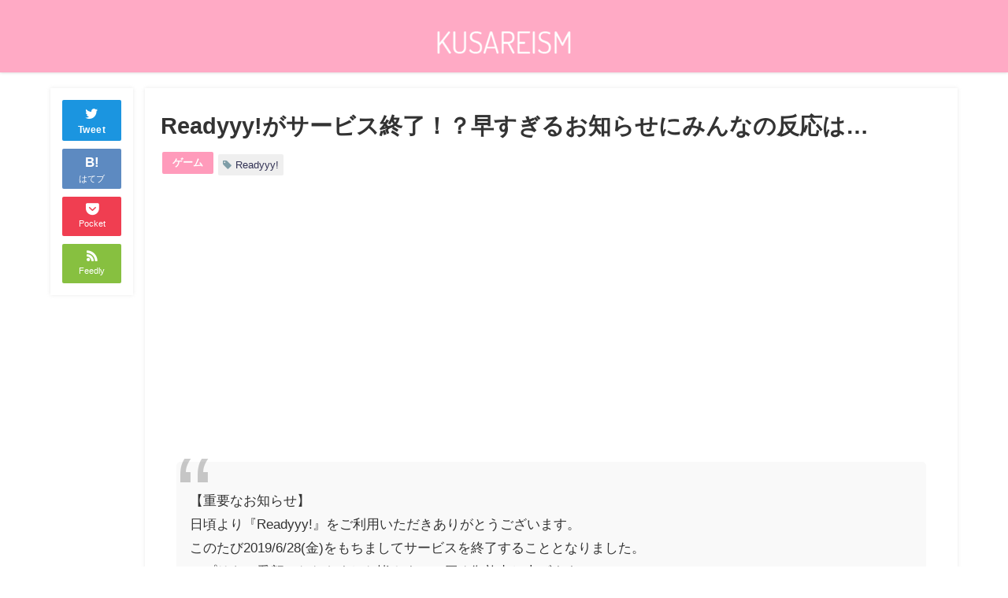

--- FILE ---
content_type: text/html; charset=UTF-8
request_url: https://kusareism.com/readyyy%E3%81%8C%E3%82%B5%E3%83%BC%E3%83%93%E3%82%B9%E7%B5%82%E4%BA%86%EF%BC%81%EF%BC%9F%E6%97%A9%E3%81%99%E3%81%8E%E3%82%8B%E3%81%8A%E7%9F%A5%E3%82%89%E3%81%9B%E3%81%AB%E3%81%BF%E3%82%93%E3%81%AA/
body_size: 19085
content:
<!DOCTYPE html>
<html lang="ja">
<head>
<meta charset="utf-8">
<meta http-equiv="X-UA-Compatible" content="IE=edge">
<meta name="viewport" content="width=device-width, initial-scale=1" />
<title>Readyyy!がサービス終了！？早すぎるお知らせにみんなの反応は… | 腐れイズム | BLニュースと腐女子の反応まとめ</title>
<meta name="robots" content="archive, follow, noindex">
<link rel="stylesheet" href="https://kusareism.com/wp-content/themes/diver-child/icomoon/style.css">
<!-- <link href="https://fonts.googleapis.com/css?family=Noto+Sans+SC" rel="stylesheet"> -->
<link rel="canonical" href="https://kusareism.com/readyyy%e3%81%8c%e3%82%b5%e3%83%bc%e3%83%93%e3%82%b9%e7%b5%82%e4%ba%86%ef%bc%81%ef%bc%9f%e6%97%a9%e3%81%99%e3%81%8e%e3%82%8b%e3%81%8a%e7%9f%a5%e3%82%89%e3%81%9b%e3%81%ab%e3%81%bf%e3%82%93%e3%81%aa/">
<link rel="shortcut icon" href="http://kusareism.com/wp-content/uploads/2019/01/名称未設定-3.jpg">
<!--[if IE]>
		<link rel="shortcut icon" href="">
<![endif]-->
<link rel="apple-touch-icon" href="" />
<!-- wp-head -->

<!-- All in One SEO Pack 2.12 by Michael Torbert of Semper Fi Web Design[188,256] -->
<link rel="canonical" href="https://kusareism.com/readyyyがサービス終了！？早すぎるお知らせにみんな/" />
<meta property="og:title" content="Readyyy!がサービス終了！？早すぎるお知らせにみんなの反応は… | 腐れイズム | BLニュースと腐女子の反応まとめ" />
<meta property="og:type" content="article" />
<meta property="og:url" content="https://kusareism.com/readyyyがサービス終了！？早すぎるお知らせにみんな/" />
<meta property="og:image" content="https://kusareism.com/wp-content/uploads/2019/04/photo-1494201503071-da9e3caaf3d5-120x78.jpg" />
<meta property="og:site_name" content="腐れイズム│腐女子特報Twitter反応まとめサイト！" />
<meta property="article:published_time" content="2019-05-01T12:00:44Z" />
<meta property="article:modified_time" content="2019-07-25T07:48:27Z" />
<meta name="twitter:card" content="summary_large_image" />
<meta name="twitter:site" content="@kusareism" />
<meta name="twitter:domain" content="twitter.com/kusareism" />
<meta name="twitter:title" content="Readyyy!がサービス終了！？早すぎるお知らせにみんなの反応は… | 腐れイズム | BLニュースと腐女子の反応まとめ" />
<meta name="twitter:image" content="https://kusareism.com/wp-content/uploads/2019/04/photo-1494201503071-da9e3caaf3d5-e1556267372287.jpg" />
<meta itemprop="image" content="https://kusareism.com/wp-content/uploads/2019/04/photo-1494201503071-da9e3caaf3d5-120x78.jpg" />
			<script type="text/javascript" >
				window.ga=window.ga||function(){(ga.q=ga.q||[]).push(arguments)};ga.l=+new Date;
				ga('create', 'UA-128967550-1', 'auto');
				// Plugins
				ga('require', 'outboundLinkTracker');
				ga('send', 'pageview');
			</script>
			<script async src="https://www.google-analytics.com/analytics.js"></script>
			<script async src="https://kusareism.com/wp-content/plugins/all-in-one-seo-pack/public/js/vendor/autotrack.js"></script>
					<!-- /all in one seo pack -->
<link rel='dns-prefetch' href='//cdnjs.cloudflare.com' />
<link rel='dns-prefetch' href='//s.w.org' />
<link rel="alternate" type="application/rss+xml" title="腐れイズム | BLニュースと腐女子の反応まとめ &raquo; フィード" href="https://kusareism.com/feed/" />
<link rel="alternate" type="application/rss+xml" title="腐れイズム | BLニュースと腐女子の反応まとめ &raquo; コメントフィード" href="https://kusareism.com/comments/feed/" />
<link rel="alternate" type="application/rss+xml" title="腐れイズム | BLニュースと腐女子の反応まとめ &raquo; Readyyy!がサービス終了！？早すぎるお知らせにみんなの反応は… のコメントのフィード" href="https://kusareism.com/readyyy%e3%81%8c%e3%82%b5%e3%83%bc%e3%83%93%e3%82%b9%e7%b5%82%e4%ba%86%ef%bc%81%ef%bc%9f%e6%97%a9%e3%81%99%e3%81%8e%e3%82%8b%e3%81%8a%e7%9f%a5%e3%82%89%e3%81%9b%e3%81%ab%e3%81%bf%e3%82%93%e3%81%aa/feed/" />
<link rel='stylesheet'   href='https://kusareism.com/wp-includes/css/dist/block-library/style.min.css?ver=4.6.9'  media='all'>
<link rel='stylesheet'   href='https://kusareism.com/wp-content/plugins/wordpress-popular-posts/public/css/wpp.css?ver=4.6.9'  media='all'>
<link rel='stylesheet'   href='https://kusareism.com/wp-content/plugins/wp-ulike/assets/css/wp-ulike.min.css?ver=4.6.9'  media='all'>
<link rel='stylesheet'   href='https://kusareism.com/wp-content/themes/diver/style.min.css?ver=4.6.9'  media='all'>
<link rel='stylesheet'   href='https://kusareism.com/wp-content/themes/diver/lib/functions/editor/gutenberg/blocks.min.css?ver=4.6.9'  media='all'>
<link rel='stylesheet'   href='https://cdnjs.cloudflare.com/ajax/libs/Swiper/4.5.0/css/swiper.min.css'  media='all'>
<script src='https://kusareism.com/wp-includes/js/jquery/jquery.js?ver=4.6.9'></script>
<script src='https://kusareism.com/wp-includes/js/jquery/jquery-migrate.min.js?ver=4.6.9'></script>
<script type='text/javascript'>
/* <![CDATA[ */
var wpp_params = {"sampling_active":"0","sampling_rate":"100","ajax_url":"https:\/\/kusareism.com\/wp-json\/wordpress-popular-posts\/v1\/popular-posts\/","ID":"11284","token":"87f4041208","debug":""};
/* ]]> */
</script>
<script src='https://kusareism.com/wp-content/plugins/wordpress-popular-posts/public/js/wpp-4.2.0.min.js?ver=4.6.9'></script>
<link rel='https://api.w.org/' href='https://kusareism.com/wp-json/' />
<link rel="EditURI" type="application/rsd+xml" title="RSD" href="https://kusareism.com/xmlrpc.php?rsd" />
<link rel="wlwmanifest" type="application/wlwmanifest+xml" href="https://kusareism.com/wp-includes/wlwmanifest.xml" /> 
<meta name="generator" content="WordPress 5.2.23" />
<link rel='shortlink' href='https://kusareism.com/?p=11284' />
<link rel="alternate" type="application/json+oembed" href="https://kusareism.com/wp-json/oembed/1.0/embed?url=https%3A%2F%2Fkusareism.com%2Freadyyy%25e3%2581%258c%25e3%2582%25b5%25e3%2583%25bc%25e3%2583%2593%25e3%2582%25b9%25e7%25b5%2582%25e4%25ba%2586%25ef%25bc%2581%25ef%25bc%259f%25e6%2597%25a9%25e3%2581%2599%25e3%2581%258e%25e3%2582%258b%25e3%2581%258a%25e7%259f%25a5%25e3%2582%2589%25e3%2581%259b%25e3%2581%25ab%25e3%2581%25bf%25e3%2582%2593%25e3%2581%25aa%2F" />
<link rel="alternate" type="text/xml+oembed" href="https://kusareism.com/wp-json/oembed/1.0/embed?url=https%3A%2F%2Fkusareism.com%2Freadyyy%25e3%2581%258c%25e3%2582%25b5%25e3%2583%25bc%25e3%2583%2593%25e3%2582%25b9%25e7%25b5%2582%25e4%25ba%2586%25ef%25bc%2581%25ef%25bc%259f%25e6%2597%25a9%25e3%2581%2599%25e3%2581%258e%25e3%2582%258b%25e3%2581%258a%25e7%259f%25a5%25e3%2582%2589%25e3%2581%259b%25e3%2581%25ab%25e3%2581%25bf%25e3%2582%2593%25e3%2581%25aa%2F&#038;format=xml" />
<script type="application/ld+json">{
              "@context" : "http://schema.org",
              "@type" : "Article",
              "mainEntityOfPage":{ 
                    "@type":"WebPage", 
                    "@id":"https://kusareism.com/readyyy%e3%81%8c%e3%82%b5%e3%83%bc%e3%83%93%e3%82%b9%e7%b5%82%e4%ba%86%ef%bc%81%ef%bc%9f%e6%97%a9%e3%81%99%e3%81%8e%e3%82%8b%e3%81%8a%e7%9f%a5%e3%82%89%e3%81%9b%e3%81%ab%e3%81%bf%e3%82%93%e3%81%aa/" 
                  }, 
              "headline" : "Readyyy!がサービス終了！？早すぎるお知らせにみんなの反応は…",
              "author" : {
                   "@type" : "Person",
                   "name" : "lifu-style"
                   },
              "datePublished" : "2019-05-01T21:00:44+0900",
              "dateModified" : "2019-07-25T16:48:27+0900",
              "image" : {
                   "@type" : "ImageObject",
                   "url" : "https://kusareism.com/wp-content/uploads/2019/04/photo-1494201503071-da9e3caaf3d5-e1556267372287.jpg",
                   "width" : "400",
                   "height" : "250"
                   },
              "articleSection" : "ゲーム",
              "url" : "https://kusareism.com/readyyy%e3%81%8c%e3%82%b5%e3%83%bc%e3%83%93%e3%82%b9%e7%b5%82%e4%ba%86%ef%bc%81%ef%bc%9f%e6%97%a9%e3%81%99%e3%81%8e%e3%82%8b%e3%81%8a%e7%9f%a5%e3%82%89%e3%81%9b%e3%81%ab%e3%81%bf%e3%82%93%e3%81%aa/",
              "publisher" : {
                   "@type" : "Organization",
                   "name" : "腐れイズム | BLニュースと腐女子の反応まとめ",
                "logo" : {
                     "@type" : "ImageObject",
                     "url" : "https://kusareism.com/wp-content/uploads/2019/05/サイトロゴ.png"}
                },
                "description" : "【重要なお知らせ】日頃より『Readyyy!』をご利用いただきありがとうございます。このたび2019/6/28(金)をもちましてサービスを終了することとなりました。アプリをご愛顧いただきました皆さまに"}</script><style>body{background-image:url()}</style><style>#onlynav ul ul,#nav_fixed #nav ul ul,.header-logo #nav ul ul{display:none}#onlynav ul li:hover>ul,#nav_fixed #nav ul li:hover>ul,.header-logo #nav ul li:hover>ul{display:block}</style>        <style>
	        .catpage_content_wrap .catpage_inner_content{
	        	width: 100%;
	        	float: none;
	        }
        </style>
    <style>body{background-color:#fff;color:#333}a{color:#335}a:hover{color:#d45d87}.content{color:#000}.content a{color:#335}.content a:hover{color:#d45d87}.header-wrap,#header ul.sub-menu,#header ul.children,#scrollnav,.description_sp{background:#ffaac5;color:#fff}.header-wrap a,#scrollnav a,div.logo_title{color:#fff}.header-wrap a:hover,div.logo_title:hover{color:#ffaac5}.drawer-nav-btn span{background-color:#fff}.drawer-nav-btn:before,.drawer-nav-btn:after{border-color:#fff}#scrollnav ul li a{background:#ffaac5;color:#fff}.header_small_menu{background:#ffaac5;color:#fff}.header_small_menu a{color:#fff}.header_small_menu a:hover{color:#ffc1d5}#nav_fixed.fixed,#nav_fixed #nav ul ul{background:rgba(255,155,187,.46);color:#fff}#nav_fixed.fixed a,#nav_fixed .logo_title{color:#fff}#nav_fixed.fixed a:hover{color:#d45d87}#nav_fixed .drawer-nav-btn:before,#nav_fixed .drawer-nav-btn:after{border-color:#fff}#nav_fixed .drawer-nav-btn span{background-color:#fff}#onlynav{background:#ffaac5;color:#fff}#onlynav ul li a{color:#fff}#onlynav ul ul.sub-menu{background:#ffaac5}#onlynav div>ul>li>a:before{border-color:#fff}#onlynav ul>li:hover>a:hover,#onlynav ul>li:hover>a,#onlynav ul>li:hover li:hover>a,#onlynav ul li:hover ul li ul li:hover>a{background:#ffbcd1;color:#fff}#onlynav ul li ul li ul:before{border-left-color:#fff}#onlynav ul li:last-child ul li ul:before{border-right-color:#fff}#bigfooter{background:#ffaac5;color:#efefef}#bigfooter a{color:#fff}#bigfooter a:hover{color:#d45d87}#footer{background:#fff;color:#ddd}#footer a{color:#335}#footer a:hover{color:#6495ED}#sidebar .widget{background:#fff;color:#ddd}#sidebar .widget a:hover{color:#ffb7d2}.post-box-contents,#main-wrap #pickup_posts_container img,.hentry,#single-main .post-sub,.navigation,.single_thumbnail,.in_loop,#breadcrumb,.pickup-cat-list,.maintop-widget,.mainbottom-widget,#share_plz,.sticky-post-box,.catpage_content_wrap,.cat-post-main{background:#fff}.post-box{border-color:#eee}.drawer_content_title,.searchbox_content_title{background:#ffaac5;color:#ededed}.drawer-nav,#header_search{background:#fff}.drawer-nav,.drawer-nav a,#header_search,#header_search a{color:#000}#footer_sticky_menu{background:rgba(255,255,255,.8)}.footermenu_col{background:rgba(255,255,255,.8);color:#adadad}a.page-numbers{background:#fcfcfc;color:#a3a3a3}.pagination .current{background:#ff9bbb;color:#fff}</style><style>.grid_post_thumbnail{height:170px}.post_thumbnail{height:180px}@media screen and (min-width:1201px){#main-wrap,.header-wrap .header-logo,.header_small_content,.bigfooter_wrap,.footer_content,.container_top_widget,.container_bottom_widget{width:90}}@media screen and (max-width:1200px){#main-wrap,.header-wrap .header-logo,.header_small_content,.bigfooter_wrap,.footer_content,.container_top_widget,.container_bottom_widget{width:96}}@media screen and (max-width:768px){#main-wrap,.header-wrap .header-logo,.header_small_content,.bigfooter_wrap,.footer_content,.container_top_widget,.container_bottom_widget{width:100%}}@media screen and (min-width:960px){#sidebar{width:310px}}@media screen and (max-width:767px){.grid_post_thumbnail{height:160px}.post_thumbnail{height:130px}}@media screen and (max-width:599px){.grid_post_thumbnail{height:100px}.post_thumbnail{height:70px}}</style><style>@media screen and (min-width:1201px){#main-wrap{width:90}}@media screen and (max-width:1200px){#main-wrap{width:96}}</style><link rel="icon" href="https://kusareism.com/wp-content/uploads/2019/05/3-e1557306819389-80x80.jpg" sizes="32x32" />
<link rel="icon" href="https://kusareism.com/wp-content/uploads/2019/05/3-e1557306819389-350x350.jpg" sizes="192x192" />
<link rel="apple-touch-icon-precomposed" href="https://kusareism.com/wp-content/uploads/2019/05/3-e1557306819389-350x350.jpg" />
<meta name="msapplication-TileImage" content="https://kusareism.com/wp-content/uploads/2019/05/3-e1557306819389-350x350.jpg" />
<!-- /wp-head -->
<link rel='stylesheet' id='style-css'  href='https://kusareism.com/wp-content/themes/diver-child/style.css' type='text/css' media='all' />
<script src="https://apis.google.com/js/platform.js" async defer></script>
<script async src="//pagead2.googlesyndication.com/pagead/js/adsbygoogle.js"></script>
<script src="https://b.st-hatena.com/js/bookmark_button.js" charset="utf-8" async="async"></script>
<script async src="https://platform.twitter.com/widgets.js" charset="utf-8"></script>
<script>
window.___gcfg = {lang: 'ja'};
(function() {
var po = document.createElement('script'); po.type = 'text/javascript'; po.async = true;
po.src = 'https://apis.google.com/js/plusone.js';
var s = document.getElementsByTagName('script')[0]; s.parentNode.insertBefore(po, s);
})();
</script>


<script data-ad-client="ca-pub-8851202781566808" async src="https://pagead2.googlesyndication.com/pagead/js/adsbygoogle.js"></script>
</head>
<body itemscope="itemscope" itemtype="http://schema.org/WebPage" style="background-image:url('')">

<div id="fb-root"></div>
<script>(function(d, s, id) {
  var js, fjs = d.getElementsByTagName(s)[0];
  if (d.getElementById(id)) return;
  js = d.createElement(s); js.id = id;
  js.src = "https://connect.facebook.net/ja_JP/sdk.js#xfbml=1&version=v2.12&appId=";
  fjs.parentNode.insertBefore(js, fjs);
}(document, 'script', 'facebook-jssdk'));</script>

<div id="container">
<!-- header -->
	<!-- lpページでは表示しない -->
	<div id="header" class="clearfix">
					<header class="header-wrap" role="banner" itemscope="itemscope" itemtype="http://schema.org/WPHeader">
			<div class="header_small_menu clearfix">
		<div class="header_small_content">
			<div id="description"></div>
			<nav class="header_small_menu_right" role="navigation" itemscope="itemscope" itemtype="http://scheme.org/SiteNavigationElement">
							</nav>
		</div>
	</div>

			<div class="header-logo clearfix">
				<!-- 	<button type="button" class="drawer-toggle drawer-hamburger">
	  <span class="sr-only">toggle navigation</span>
	  <span class="drawer-hamburger-icon"></span>
	</button> -->

	<div class="drawer-nav-btn-wrap"><span class="drawer-nav-btn"><span></span></span></div>


	<div class="header_search"><a href="#header_search" class="header_search_btn" data-lity><div class="header_search_inner"><i class="fa fa-search" aria-hidden="true"></i><div class="header_search_title">SEARCH</div></div></a></div>

				<!-- /Navigation -->
				<h1 id="logo" style="margin-bottom:0;font-size:100%">
										<a href="https://kusareism.com/">
													<img src="https://kusareism.com/wp-content/uploads/2019/05/サイトロゴ.png" alt="腐れイズム | BLニュースと腐女子の反応まとめ">
											</a>
				</h1>
				
        			</div>
		</header>
		<nav id="scrollnav" class="inline-nospace" role="navigation" itemscope="itemscope" itemtype="http://scheme.org/SiteNavigationElement">
					</nav>
		
		<div id="nav_fixed">
		<div class="header-logo clearfix">
			<!-- Navigation -->
			<!-- 	<button type="button" class="drawer-toggle drawer-hamburger">
	  <span class="sr-only">toggle navigation</span>
	  <span class="drawer-hamburger-icon"></span>
	</button> -->

	<div class="drawer-nav-btn-wrap"><span class="drawer-nav-btn"><span></span></span></div>


	<div class="header_search"><a href="#header_search" class="header_search_btn" data-lity><div class="header_search_inner"><i class="fa fa-search" aria-hidden="true"></i><div class="header_search_title">SEARCH</div></div></a></div>

			<!-- /Navigation -->
			<div class="logo clearfix">
				<a href="https://kusareism.com/">
											<img src="https://kusareism.com/wp-content/uploads/2019/05/サイトロゴ.png" alt="腐れイズム | BLニュースと腐女子の反応まとめ">
									</a>
			</div>
					<nav id="nav" role="navigation" itemscope="itemscope" itemtype="http://scheme.org/SiteNavigationElement">
				<div class="menu-%e3%83%8b%e3%83%a5%e3%83%bc%e3%82%b9-container"><ul id="fixnavul" class="menu"><li id="menu-item-442" class="menu-item menu-item-type-taxonomy menu-item-object-category menu-item-442"><a href="https://kusareism.com/category/%e3%82%aa%e3%82%bf%e3%82%af/">オタク</a></li>
<li id="menu-item-180" class="menu-item menu-item-type-taxonomy menu-item-object-category menu-item-180"><a href="https://kusareism.com/category/neta/">腐女子</a></li>
<li id="menu-item-175" class="menu-item menu-item-type-taxonomy menu-item-object-category menu-item-175"><a href="https://kusareism.com/category/shogyobl/">商業BL</a></li>
<li id="menu-item-173" class="menu-item menu-item-type-taxonomy menu-item-object-category menu-item-173"><a href="https://kusareism.com/category/anime/">アニメ</a></li>
<li id="menu-item-179" class="menu-item menu-item-type-taxonomy menu-item-object-category menu-item-179"><a href="https://kusareism.com/category/manga/">マンガ</a></li>
<li id="menu-item-174" class="menu-item menu-item-type-taxonomy menu-item-object-category current-post-ancestor current-menu-parent current-post-parent menu-item-174"><a href="https://kusareism.com/category/game/">ゲーム</a></li>
<li id="menu-item-3621" class="menu-item menu-item-type-taxonomy menu-item-object-category menu-item-3621"><a href="https://kusareism.com/category/%e6%9a%87%e3%81%a4%e3%81%b6%e3%81%97/">暇つぶし</a></li>
</ul></div>			</nav>
				</div>
	</div>
							</div>
	<div class="d_sp">
		</div>
	
	<div id="main-wrap">
<!-- main -->

<main id="single-main"  style="float:none" role="main">
<!-- パンくず -->
<!-- <a style="max-width: 100%;" data-url="https%3A%2F%2Fkusareism.com%2Freadyyy%25e3%2581%258c%25e3%2582%25b5%25e3%2583%25bc%25e3%2583%2593%25e3%2582%25b9%25e7%25b5%2582%25e4%25ba%2586%25ef%25bc%2581%25ef%25bc%259f%25e6%2597%25a9%25e3%2581%2599%25e3%2581%258e%25e3%2582%258b%25e3%2581%258a%25e7%259f%25a5%25e3%2582%2589%25e3%2581%259b%25e3%2581%25ab%25e3%2581%25bf%25e3%2582%2593%25e3%2581%25aa%2F" href="http://twitter.com/share?text=Readyyy!がサービス終了！？早すぎるお知らせにみんなの反応は…&url=https%3A%2F%2Fkusareism.com%2Freadyyy%25e3%2581%258c%25e3%2582%25b5%25e3%2583%25bc%25e3%2583%2593%25e3%2582%25b9%25e7%25b5%2582%25e4%25ba%2586%25ef%25bc%2581%25ef%25bc%259f%25e6%2597%25a9%25e3%2581%2599%25e3%2581%258e%25e3%2582%258b%25e3%2581%258a%25e7%259f%25a5%25e3%2582%2589%25e3%2581%259b%25e3%2581%25ab%25e3%2581%25bf%25e3%2582%2593%25e3%2581%25aa%2F&ref_src=https%3A%2F%2Fkusareism.com%2Freadyyy%25e3%2581%258c%25e3%2582%25b5%25e3%2583%25bc%25e3%2583%2593%25e3%2582%25b9%25e7%25b5%2582%25e4%25ba%2586%25ef%25bc%2581%25ef%25bc%259f%25e6%2597%25a9%25e3%2581%2599%25e3%2581%258e%25e3%2582%258b%25e3%2581%258a%25e7%259f%25a5%25e3%2582%2589%25e3%2581%259b%25e3%2581%25ab%25e3%2581%25bf%25e3%2582%2593%25e3%2581%25aa%2F&tw_p=tweetbutton&via=kusareism" data-lang="ja" data-count="vertical" data-dnt="true" target="_blank">
  <img style="width: 100%;height:auto;object-fit:contain;" src="http://staging.kusareism.com/wp-content/uploads/2019/05/twitter_banner.jpg">
</a> -->
<div id="content_area" class="fadeIn animated">
<div id="share_plz" style="float: left ">

				<div class="sc-tw share_sns"><a data-url="https%3A%2F%2Fkusareism.com%2Freadyyy%25e3%2581%258c%25e3%2582%25b5%25e3%2583%25bc%25e3%2583%2593%25e3%2582%25b9%25e7%25b5%2582%25e4%25ba%2586%25ef%25bc%2581%25ef%25bc%259f%25e6%2597%25a9%25e3%2581%2599%25e3%2581%258e%25e3%2582%258b%25e3%2581%258a%25e7%259f%25a5%25e3%2582%2589%25e3%2581%259b%25e3%2581%25ab%25e3%2581%25bf%25e3%2582%2593%25e3%2581%25aa%2F" href="http://twitter.com/share?text=Readyyy%21%E3%81%8C%E3%82%B5%E3%83%BC%E3%83%93%E3%82%B9%E7%B5%82%E4%BA%86%EF%BC%81%EF%BC%9F%E6%97%A9%E3%81%99%E3%81%8E%E3%82%8B%E3%81%8A%E7%9F%A5%E3%82%89%E3%81%9B%E3%81%AB%E3%81%BF%E3%82%93%E3%81%AA%E3%81%AE%E5%8F%8D%E5%BF%9C%E3%81%AF%E2%80%A6&url=https%3A%2F%2Fkusareism.com%2Freadyyy%25e3%2581%258c%25e3%2582%25b5%25e3%2583%25bc%25e3%2583%2593%25e3%2582%25b9%25e7%25b5%2582%25e4%25ba%2586%25ef%25bc%2581%25ef%25bc%259f%25e6%2597%25a9%25e3%2581%2599%25e3%2581%258e%25e3%2582%258b%25e3%2581%258a%25e7%259f%25a5%25e3%2582%2589%25e3%2581%259b%25e3%2581%25ab%25e3%2581%25bf%25e3%2582%2593%25e3%2581%25aa%2F" data-lang="ja" data-dnt="false" target="_blank"><i class="fa fa-twitter" style="font-size:1.5em;padding-top: 4px;"></i><br>Tweet
				</a></div>

	
			<div class="share-hatebu share_sns">       
		<a href="http://b.hatena.ne.jp/add?mode=confirm&url=https%3A%2F%2Fkusareism.com%2Freadyyy%25e3%2581%258c%25e3%2582%25b5%25e3%2583%25bc%25e3%2583%2593%25e3%2582%25b9%25e7%25b5%2582%25e4%25ba%2586%25ef%25bc%2581%25ef%25bc%259f%25e6%2597%25a9%25e3%2581%2599%25e3%2581%258e%25e3%2582%258b%25e3%2581%258a%25e7%259f%25a5%25e3%2582%2589%25e3%2581%259b%25e3%2581%25ab%25e3%2581%25bf%25e3%2582%2593%25e3%2581%25aa%2F&title=Readyyy%21%E3%81%8C%E3%82%B5%E3%83%BC%E3%83%93%E3%82%B9%E7%B5%82%E4%BA%86%EF%BC%81%EF%BC%9F%E6%97%A9%E3%81%99%E3%81%8E%E3%82%8B%E3%81%8A%E7%9F%A5%E3%82%89%E3%81%9B%E3%81%AB%E3%81%BF%E3%82%93%E3%81%AA%E3%81%AE%E5%8F%8D%E5%BF%9C%E3%81%AF%E2%80%A6" onclick="window.open(this.href, 'HBwindow', 'width=600, height=400, menubar=no, toolbar=no, scrollbars=yes'); return false;" target="_blank"><div style="font-weight: bold;font-size: 1.5em">B!</div><span class="text">はてブ</span></a>
		</div>
	
			<div class="share-pocket share_sns">
		<a href="http://getpocket.com/edit?url=https%3A%2F%2Fkusareism.com%2Freadyyy%25e3%2581%258c%25e3%2582%25b5%25e3%2583%25bc%25e3%2583%2593%25e3%2582%25b9%25e7%25b5%2582%25e4%25ba%2586%25ef%25bc%2581%25ef%25bc%259f%25e6%2597%25a9%25e3%2581%2599%25e3%2581%258e%25e3%2582%258b%25e3%2581%258a%25e7%259f%25a5%25e3%2582%2589%25e3%2581%259b%25e3%2581%25ab%25e3%2581%25bf%25e3%2582%2593%25e3%2581%25aa%2F&title=Readyyy%21%E3%81%8C%E3%82%B5%E3%83%BC%E3%83%93%E3%82%B9%E7%B5%82%E4%BA%86%EF%BC%81%EF%BC%9F%E6%97%A9%E3%81%99%E3%81%8E%E3%82%8B%E3%81%8A%E7%9F%A5%E3%82%89%E3%81%9B%E3%81%AB%E3%81%BF%E3%82%93%E3%81%AA%E3%81%AE%E5%8F%8D%E5%BF%9C%E3%81%AF%E2%80%A6" onclick="window.open(this.href, 'FBwindow', 'width=550, height=350, menubar=no, toolbar=no, scrollbars=yes'); return false;"><i class="fa fa-get-pocket" style="font-weight: bold;font-size: 1.5em"></i><span class="text">Pocket</span>
					</a></div>
	
				<div class="share-feedly share_sns">
		<a href="https://feedly.com/i/subscription/feed%2Fhttps%3A%2F%2Fkusareism.com%2Ffeed" target="_blank"><i class="fa fa-rss" aria-hidden="true" style="font-weight: bold;font-size: 1.5em"></i><span class="text">Feedly</span>
				</a></div>
	</div>
<article id="post-11284" class="post-11284 post type-post status-publish format-standard has-post-thumbnail hentry category-game tag-readyyy"  style="margin-left: 120px">
<header>
<div class="post-meta clearfix">
<!-- twitter embed 
<div style="margin: 0 0 10px 0">
<a href="https://twitter.com/kusareism?ref_src=twsrc%5Etfw" class="twitter-follow-button" data-show-count="false">Follow @kusareism</a><script async src="https://platform.twitter.com/widgets.js" charset="utf-8"></script>	
</div> -->

<!-- twitter camgpain -->
<!-- <a href="https://twitter.com/kusareism?ref_src=twsrc%5Etfw">
  <div class="twitterBunner">
    <img src="http://kusareism.com/wp-content/uploads/2019/04/bannar.svg" alt="">
  </div>
</a> -->
<!-- /twitter camgpain -->
<!-- twitter embed 
<div style="margin: 0 0 10px 0">
<a href="https://twitter.com/kusareism?ref_src=twsrc%5Etfw" class="twitter-follow-button" data-show-count="false">Follow @kusareism</a><script async src="https://platform.twitter.com/widgets.js" charset="utf-8"></script>	
</div>
/twitter embed -->


<h1 class="single-post-title entry-title">Readyyy!がサービス終了！？早すぎるお知らせにみんなの反応は…</h1>
<div class="cat-tag">
<div class="single-post-category" style="background:#ff9bbb"><a href="https://kusareism.com/category/game/" rel="category tag">ゲーム</a></div>
<div class="tag"><a href="https://kusareism.com/tag/readyyy/" rel="tag">Readyyy!</a></div></div>
<div class="post-meta-bottom">

</div>
</div>



</header>
<section class="single-post-main">
<div class="clearfix diver_widget_adarea hid"><div class="col2"><div class="diver_ad">
                      <ins class="adsbygoogle" style="display:block" data-ad-client="ca-pub-8851202781566808" data-ad-slot="6588671188" data-ad-format="rectangle"></ins>
                      <script>(adsbygoogle = window.adsbygoogle || []).push({});</script></div></div><div class="col2"><div class="diver_ad">
                      <ins class="adsbygoogle" style="display:block" data-ad-client="ca-pub-8851202781566808" data-ad-slot="6588671188" data-ad-format="rectangle"></ins>
                      <script>(adsbygoogle = window.adsbygoogle || []).push({});</script></div></div></div>

<div class="content">

<blockquote class="twitter-tweet" data-lang="ja"><p lang="ja" dir="ltr">【重要なお知らせ】<br>日頃より『Readyyy!』をご利用いただきありがとうございます。<br>このたび2019/6/28(金)をもちましてサービスを終了することとなりました。<br>アプリをご愛顧いただきました皆さまに、厚く御礼申し上げます。<br>詳細はお知らせをご確認ください。<a href="https://t.co/PHfSK0UYCM">https://t.co/PHfSK0UYCM</a><a href="https://twitter.com/hashtag/%E3%83%AC%E3%83%87%E3%82%A3%E3%82%A2%E3%83%97?src=hash&amp;ref_src=twsrc%5Etfw">#レディアプ</a></p>— 『Readyyy!』公式 (@Readyyy_info) <a href="https://twitter.com/Readyyy_info/status/1121647863593717760?ref_src=twsrc%5Etfw">2019年4月26日</a></blockquote>
<script async="" src="https://platform.twitter.com/widgets.js" charset="utf-8"></script>



<div class="clearfix diver_widget_adarea hid"><div class="diver_ad">
                      <ins class="adsbygoogle" style="display:block" data-ad-client="ca-pub-8851202781566808" data-ad-slot="6588671188" data-ad-format="horizontal"></ins>
                      <script>(adsbygoogle = window.adsbygoogle || []).push({});</script></div></div><h2>みんなの反応は・・・</h2>



<blockquote class="twitter-tweet" data-conversation="none" data-lang="ja"><p lang="ja" dir="ltr">まずはじめに苦しい状況の中、今日までサービスを提供して下さりありがとうございます。サービス終了、本当に残念です<br>Readyyy!が本当に大好きだったのでショックが大きく、正直まだ受け止め切れておりません。ディアプロのみんなが大好きです。1ユーザーとしてプロジェクトの続行を切に願っています</p>— よつや@通知不調気味 (@yo2ya00) <a href="https://twitter.com/yo2ya00/status/1121665093291274242?ref_src=twsrc%5Etfw">2019年4月26日</a></blockquote>
<script async="" src="https://platform.twitter.com/widgets.js" charset="utf-8"></script>



<blockquote class="twitter-tweet" data-conversation="none" data-lang="ja"><p lang="ja" dir="ltr">急すぎます…昨日はまてロケの新曲発表でとても良い曲だったのに…信じられません。受け止められません。</p>— さくや (@sAkuSaki7addict) <a href="https://twitter.com/sAkuSaki7addict/status/1121650917005119488?ref_src=twsrc%5Etfw">2019年4月26日</a></blockquote>
<script async="" src="https://platform.twitter.com/widgets.js" charset="utf-8"></script>



<blockquote class="twitter-tweet" data-conversation="none" data-lang="ja"><p lang="ja" dir="ltr">｢今しかないこの一瞬、僕はアイドルになる｣<br>あまりにも一瞬すぎませんか？？？</p>— 🐧さーめす19歳🐧@7/6 ナナライ 2nd 現地参戦 (@sakura_gamexxx) <a href="https://twitter.com/sakura_gamexxx/status/1121653104087166977?ref_src=twsrc%5Etfw">2019年4月26日</a></blockquote>
<script async="" src="https://platform.twitter.com/widgets.js" charset="utf-8"></script>



<blockquote class="twitter-tweet" data-conversation="none" data-lang="ja"><p lang="ja" dir="ltr">｢アプリ｣としては終了しても是非とも｢コンテンツ｣としては終わって欲しくないです。アプリに課金する人は少なくてもCDやグッズを買う人は多くいると思います。是非ともこれからも｢Readyyy!｣を続けていって欲しいです。</p>— ゆさみるな (@yusamiruna) <a href="https://twitter.com/yusamiruna/status/1121671279440883712?ref_src=twsrc%5Etfw">2019年4月26日</a></blockquote>
<script async="" src="https://platform.twitter.com/widgets.js" charset="utf-8"></script>



<blockquote class="twitter-tweet" data-conversation="none" data-lang="ja"><p lang="ja" dir="ltr">驚きすぎて声が出ません。<br>あっという間で、正直驚いています。信じられません。Readyyy!はこれからも続いていくんだと信じていました。夢キャスも終わってしまいとてもショックです。ですが、毎日推しに会えて、キラキラとした爽やかとした毎日をおくれて幸せでした。ありがとうございました😭</p>— ノア 低浮上@千銃士 (@CKJD8AUNf3eu1Qa) <a href="https://twitter.com/CKJD8AUNf3eu1Qa/status/1121668740708323329?ref_src=twsrc%5Etfw">2019年4月26日</a></blockquote>
<script async="" src="https://platform.twitter.com/widgets.js" charset="utf-8"></script>



<blockquote class="twitter-tweet" data-conversation="none" data-lang="ja"><p lang="ja" dir="ltr">お疲れ様でした。<br>でも、どうか、プロジェクト自体は続いてほしいです。<br>これからもみんなの姿が見たいです。お願いします…。</p>— ぱんだ🐼🚀 (@panda__materoke) <a href="https://twitter.com/panda__materoke/status/1121670658381860865?ref_src=twsrc%5Etfw">2019年4月26日</a></blockquote>
<script async="" src="https://platform.twitter.com/widgets.js" charset="utf-8"></script>



<div class="sc_getpost"><a class="clearfix" href="https://kusareism.com/19021507-2/" ><div class="sc_getpost_thumb"><img src="https://kusareism.com/wp-content/uploads/2019/02/photo-1536081905080-f14fb4d6e52d-150x150.jpg" alt="SEGA発の男性アイドル育成ゲーム『Readyyy!』リリースから2週間！みんなの反応＆攻略情報まとめ"></div><div class="title">SEGA発の男性アイドル育成ゲーム『Readyyy!』リリースから2週間！みんなの反応＆攻略情報まとめ</div><div class="date">2019.2.15</div><div class="substr">SEGAからアイドル育成ゲーム『Readyyy!』がリリース！ ゜*。正式サービス開始。*° アイドル育成スマホゲーム『Readyyy!』、本日正式サービスを開始しました！ ダウンロードした方全員に事前登録件数達成報酬をプレゼント！ これからも『Readyyy!』をよろしくお願いいたします。 ダウン...</div></a></div><div class="sc_getpost"><a class="clearfix" href="https://kusareism.com/%e3%80%90readyyy%e3%80%912-20%e3%81%8b%e3%82%89%e3%82%b3%e3%83%a9%e3%83%9c%e3%82%ab%e3%83%95%e3%82%a7%e3%82%b9%e3%82%bf%e3%83%bc%e3%83%88%ef%bc%81%e3%83%97%e3%83%aa%e3%83%b3%e3%82%bb%e3%82%b9/" ><div class="sc_getpost_thumb"><img src="https://kusareism.com/wp-content/uploads/2019/02/photo-1528791914202-a957a59c7534-e1550656976934-150x150.jpg" alt="【Readyyy!】2/20からコラボカフェスタート！プリンセスカフェに急げ！！"></div><div class="title">【Readyyy!】2/20からコラボカフェスタート！プリンセスカフェに急げ！！</div><div class="date">2019.2.20</div><div class="substr">【Readyyy! × プリンセスカフェ】■いよいよ明日からコラボカフェスタート！『Readyyy!』とのコラボカフェが、池袋・大阪・名古屋栄・福岡のプリンセスカフェにて、いよいよ明日2/20から開催！ご来店お待ちしております！▼特設サイトhttps://t.co/4lCw81ODj1#レディ#プリ...</div></a></div>
		<div class="wpulike wpulike-default " ><div class="wp_ulike_general_class wp_ulike_is_unliked"><button type="button"
					data-ulike-id="11284"
					data-ulike-nonce="e9ff435c4b"
					data-ulike-type="likeThis"
					data-ulike-status="3" class="wp_ulike_btn wp_ulike_put_image wp_likethis_11284"></button><span class="count-box">0</span>			</div></div>
	  <div class="sc_getpost">
    <a class="clearfix" href="http://kusareism.com/?p=7395">
      <div class="sc_getpost_thumb">
        <img class="lazyload" src="https://kusareism.com/wp-content/uploads/2019/03/D2gb3aTU8AISGbY-300x169.jpg">
      </div>
      <div class="title">【Readyyy!】ダイヤを最大300個もらえる「動画RTキャンペーン」が開催中！</div>
      <div class="date">2019-03-27 15:19:55</div>
      <div class="substr"></div>
    </a>
  </div>
  <div class="sc_getpost">
    <a class="clearfix" href="http://kusareism.com/?p=4516">
      <div class="sc_getpost_thumb">
        <img class="lazyload" src="https://kusareism.com/wp-content/uploads/2019/02/photo-1528791914202-a957a59c7534-e1550656976934-300x187.jpg">
      </div>
      <div class="title">【Readyyy!】2/20からコラボカフェスタート！プリンセスカフェに急げ！！</div>
      <div class="date">2019-03-05 13:49:42</div>
      <div class="substr"></div>
    </a>
  </div>
  </div>

<!-- コメント -->
<!-- comment area -->
<div id="comment-area">
			<div class="single_title">みんなのコメント</div>
		<ol class="commets-list">
			  <li class="comment even thread-even depth-1" id="comment-3063">
      <div id="div-comment-3063" class="comment-body">
  
  <p>早すぎｗｗｗｗｗｗｗｗｗｗｗｗ		</p>
<div class="wpulike wpulike-heart " >
<div class="wp_ulike_general_class wp_ulike_is_unliked"><button type="button"
					data-ulike-id="3063"
					data-ulike-nonce="9c0a25da84"
					data-ulike-type="likeThisComment"
					data-ulike-status="3" class="wp_ulike_btn wp_ulike_put_image wp_likethiscomment_3063"></button><span class="count-box">1+</span>			</div>
</div>

  <div class="reply">
      <a rel='nofollow' class='comment-reply-link' href='/readyyy%E3%81%8C%E3%82%B5%E3%83%BC%E3%83%93%E3%82%B9%E7%B5%82%E4%BA%86%EF%BC%81%EF%BC%9F%E6%97%A9%E3%81%99%E3%81%8E%E3%82%8B%E3%81%8A%E7%9F%A5%E3%82%89%E3%81%9B%E3%81%AB%E3%81%BF%E3%82%93%E3%81%AA/?replytocom=3063#respond' data-commentid="3063" data-postid="11284" data-belowelement="div-comment-3063" data-respondelement="respond" aria-label=' に返信'>返信</a>  </div>
    </div>
    </li>  <li class="comment odd alt thread-odd thread-alt depth-1" id="comment-3066">
      <div id="div-comment-3066" class="comment-body">
  
  <p>マジか　界隈ショックやろうなぁ…		</p>
<div class="wpulike wpulike-heart " >
<div class="wp_ulike_general_class wp_ulike_is_unliked"><button type="button"
					data-ulike-id="3066"
					data-ulike-nonce="f385f71d41"
					data-ulike-type="likeThisComment"
					data-ulike-status="3" class="wp_ulike_btn wp_ulike_put_image wp_likethiscomment_3066"></button><span class="count-box">1+</span>			</div>
</div>

  <div class="reply">
      <a rel='nofollow' class='comment-reply-link' href='/readyyy%E3%81%8C%E3%82%B5%E3%83%BC%E3%83%93%E3%82%B9%E7%B5%82%E4%BA%86%EF%BC%81%EF%BC%9F%E6%97%A9%E3%81%99%E3%81%8E%E3%82%8B%E3%81%8A%E7%9F%A5%E3%82%89%E3%81%9B%E3%81%AB%E3%81%BF%E3%82%93%E3%81%AA/?replytocom=3066#respond' data-commentid="3066" data-postid="11284" data-belowelement="div-comment-3066" data-respondelement="respond" aria-label=' に返信'>返信</a>  </div>
    </div>
    </li>    <li style="padding:.5em;">
      <div class="sc_getpost">
        <a class="clearfix" href="http://kusareism.com/?p=3982">
          <div class="sc_getpost_thumb">
            <img class="lazyload" src="https://kusareism.com/wp-content/uploads/2019/02/photo-1536081905080-f14fb4d6e52d-300x184.jpg">
          </div>
          <div class="title">SEGA発の男性アイドル育成ゲーム『Readyyy!』リリースから2週間！みんなの反応＆攻略情報まとめ</div>
          <div class="date">2019-02-20 18:04:54</div>
          <div class="substr"></div>
        </a>
      </div>
    </li>
      <li class="comment even thread-even depth-1" id="comment-3103">
      <div id="div-comment-3103" class="comment-body">
  
  <p>はやい…😭😭😭😭😭		</p>
<div class="wpulike wpulike-heart " >
<div class="wp_ulike_general_class wp_ulike_is_unliked"><button type="button"
					data-ulike-id="3103"
					data-ulike-nonce="01cff85a91"
					data-ulike-type="likeThisComment"
					data-ulike-status="3" class="wp_ulike_btn wp_ulike_put_image wp_likethiscomment_3103"></button><span class="count-box">1+</span>			</div>
</div>

  <div class="reply">
      <a rel='nofollow' class='comment-reply-link' href='/readyyy%E3%81%8C%E3%82%B5%E3%83%BC%E3%83%93%E3%82%B9%E7%B5%82%E4%BA%86%EF%BC%81%EF%BC%9F%E6%97%A9%E3%81%99%E3%81%8E%E3%82%8B%E3%81%8A%E7%9F%A5%E3%82%89%E3%81%9B%E3%81%AB%E3%81%BF%E3%82%93%E3%81%AA/?replytocom=3103#respond' data-commentid="3103" data-postid="11284" data-belowelement="div-comment-3103" data-respondelement="respond" aria-label=' に返信'>返信</a>  </div>
    </div>
    </li>  <li class="comment odd alt thread-odd thread-alt depth-1" id="comment-3104">
      <div id="div-comment-3104" class="comment-body">
  
  <p>あの高画質MV結構好きだったけどな		</p>
<div class="wpulike wpulike-heart " >
<div class="wp_ulike_general_class wp_ulike_is_unliked"><button type="button"
					data-ulike-id="3104"
					data-ulike-nonce="ddf2956d88"
					data-ulike-type="likeThisComment"
					data-ulike-status="3" class="wp_ulike_btn wp_ulike_put_image wp_likethiscomment_3104"></button><span class="count-box">3+</span>			</div>
</div>

  <div class="reply">
      <a rel='nofollow' class='comment-reply-link' href='/readyyy%E3%81%8C%E3%82%B5%E3%83%BC%E3%83%93%E3%82%B9%E7%B5%82%E4%BA%86%EF%BC%81%EF%BC%9F%E6%97%A9%E3%81%99%E3%81%8E%E3%82%8B%E3%81%8A%E7%9F%A5%E3%82%89%E3%81%9B%E3%81%AB%E3%81%BF%E3%82%93%E3%81%AA/?replytocom=3104#respond' data-commentid="3104" data-postid="11284" data-belowelement="div-comment-3104" data-respondelement="respond" aria-label=' に返信'>返信</a>  </div>
    </div>
    </li>  <li class="comment even thread-even depth-1" id="comment-3108">
      <div id="div-comment-3108" class="comment-body">
  
  <p>MVでれで落ちた民としてはもう少し運営くん粘っての一言に尽きる		</p>
<div class="wpulike wpulike-heart " >
<div class="wp_ulike_general_class wp_ulike_is_unliked"><button type="button"
					data-ulike-id="3108"
					data-ulike-nonce="58088ccbb1"
					data-ulike-type="likeThisComment"
					data-ulike-status="3" class="wp_ulike_btn wp_ulike_put_image wp_likethiscomment_3108"></button><span class="count-box">0</span>			</div>
</div>

  <div class="reply">
      <a rel='nofollow' class='comment-reply-link' href='/readyyy%E3%81%8C%E3%82%B5%E3%83%BC%E3%83%93%E3%82%B9%E7%B5%82%E4%BA%86%EF%BC%81%EF%BC%9F%E6%97%A9%E3%81%99%E3%81%8E%E3%82%8B%E3%81%8A%E7%9F%A5%E3%82%89%E3%81%9B%E3%81%AB%E3%81%BF%E3%82%93%E3%81%AA/?replytocom=3108#respond' data-commentid="3108" data-postid="11284" data-belowelement="div-comment-3108" data-respondelement="respond" aria-label=' に返信'>返信</a>  </div>
    </div>
    </li>  <li class="comment odd alt thread-odd thread-alt depth-1" id="comment-3109">
      <div id="div-comment-3109" class="comment-body">
  
  <p>あれだけ良いMVを作れるのにどうしてサービス向上させようとしなかったのか…満足しちゃったのかな…		</p>
<div class="wpulike wpulike-heart " >
<div class="wp_ulike_general_class wp_ulike_is_unliked"><button type="button"
					data-ulike-id="3109"
					data-ulike-nonce="e10904280a"
					data-ulike-type="likeThisComment"
					data-ulike-status="3" class="wp_ulike_btn wp_ulike_put_image wp_likethiscomment_3109"></button><span class="count-box">0</span>			</div>
</div>

  <div class="reply">
      <a rel='nofollow' class='comment-reply-link' href='/readyyy%E3%81%8C%E3%82%B5%E3%83%BC%E3%83%93%E3%82%B9%E7%B5%82%E4%BA%86%EF%BC%81%EF%BC%9F%E6%97%A9%E3%81%99%E3%81%8E%E3%82%8B%E3%81%8A%E7%9F%A5%E3%82%89%E3%81%9B%E3%81%AB%E3%81%BF%E3%82%93%E3%81%AA/?replytocom=3109#respond' data-commentid="3109" data-postid="11284" data-belowelement="div-comment-3109" data-respondelement="respond" aria-label=' に返信'>返信</a>  </div>
    </div>
    </li>  <li class="comment even thread-even depth-1" id="comment-3190">
      <div id="div-comment-3190" class="comment-body">
  
  <p>SEGAくんさあ……、こういうことすんのほんときらい。。。		</p>
<div class="wpulike wpulike-heart " >
<div class="wp_ulike_general_class wp_ulike_is_unliked"><button type="button"
					data-ulike-id="3190"
					data-ulike-nonce="a54d348906"
					data-ulike-type="likeThisComment"
					data-ulike-status="3" class="wp_ulike_btn wp_ulike_put_image wp_likethiscomment_3190"></button><span class="count-box">1+</span>			</div>
</div>

  <div class="reply">
      <a rel='nofollow' class='comment-reply-link' href='/readyyy%E3%81%8C%E3%82%B5%E3%83%BC%E3%83%93%E3%82%B9%E7%B5%82%E4%BA%86%EF%BC%81%EF%BC%9F%E6%97%A9%E3%81%99%E3%81%8E%E3%82%8B%E3%81%8A%E7%9F%A5%E3%82%89%E3%81%9B%E3%81%AB%E3%81%BF%E3%82%93%E3%81%AA/?replytocom=3190#respond' data-commentid="3190" data-postid="11284" data-belowelement="div-comment-3190" data-respondelement="respond" aria-label=' に返信'>返信</a>  </div>
    </div>
    </li>  <li class="comment odd alt thread-odd thread-alt depth-1" id="comment-6401">
      <div id="div-comment-6401" class="comment-body">
  
  <p>こんな早く終了したら次作出してももう課金されないよ		</p>
<div class="wpulike wpulike-heart " >
<div class="wp_ulike_general_class wp_ulike_is_unliked"><button type="button"
					data-ulike-id="6401"
					data-ulike-nonce="f290a51517"
					data-ulike-type="likeThisComment"
					data-ulike-status="3" class="wp_ulike_btn wp_ulike_put_image wp_likethiscomment_6401"></button><span class="count-box">0</span>			</div>
</div>

  <div class="reply">
      <a rel='nofollow' class='comment-reply-link' href='/readyyy%E3%81%8C%E3%82%B5%E3%83%BC%E3%83%93%E3%82%B9%E7%B5%82%E4%BA%86%EF%BC%81%EF%BC%9F%E6%97%A9%E3%81%99%E3%81%8E%E3%82%8B%E3%81%8A%E7%9F%A5%E3%82%89%E3%81%9B%E3%81%AB%E3%81%BF%E3%82%93%E3%81%AA/?replytocom=6401#respond' data-commentid="6401" data-postid="11284" data-belowelement="div-comment-6401" data-respondelement="respond" aria-label=' に返信'>返信</a>  </div>
    </div>
    </li>		</ol>
		<div class="comment-page-link">
					</div>
	
		<div id="respond" class="comment-respond">
		<div class="respondform_title">コメントを残す <small><a rel="nofollow" id="cancel-comment-reply-link" href="/readyyy%E3%81%8C%E3%82%B5%E3%83%BC%E3%83%93%E3%82%B9%E7%B5%82%E4%BA%86%EF%BC%81%EF%BC%9F%E6%97%A9%E3%81%99%E3%81%8E%E3%82%8B%E3%81%8A%E7%9F%A5%E3%82%89%E3%81%9B%E3%81%AB%E3%81%BF%E3%82%93%E3%81%AA/#respond" style="display:none;">コメントをキャンセル</a></small></div>			<form action="https://kusareism.com/wp-comments-post.php" method="post" id="commentform" class="comment-form">
				<p class="comment-form-comment"><label for="comment">コメント</label> <textarea id="comment" name="comment" cols="45" rows="8" maxlength="65525" required="required"></textarea></p><p class="comment-form-author"><label for="author">名前</label> <input id="author" name="author" type="text" value="" size="30" maxlength="245" /></p>
<p class="comment-form-email"><label for="email">メール</label> <input id="email" name="email" type="text" value="" size="30" maxlength="100" aria-describedby="email-notes" /></p>
<p class="comment-form-url"><label for="url">サイト</label> <input id="url" name="url" type="text" value="" size="30" maxlength="200" /></p>
<p class="form-submit"><input name="submit" type="submit" id="submit" class="submit" value="送信" /> <input type='hidden' name='comment_post_ID' value='11284' id='comment_post_ID' />
<input type='hidden' name='comment_parent' id='comment_parent' value='0' />
</p><p style="display: none;"><input type="hidden" id="akismet_comment_nonce" name="akismet_comment_nonce" value="d6ea3af5e7" /></p><p style="display: none;"><input type="hidden" id="ak_js" name="ak_js" value="206"/></p>			</form>
			</div><!-- #respond -->
	</div>
<!-- /comment area -->
<!-- Yuzo -->

<div class="clearfix diver_widget_adarea hid"><div class="diver_ad">
                      <ins class="adsbygoogle" style="display:block" data-ad-client="ca-pub-8851202781566808" data-ad-slot="6588671188" data-ad-format="horizontal"></ins>
                      <script>(adsbygoogle = window.adsbygoogle || []).push({});</script></div></div><div class="bottom_ad clearfix">
        <div id="diver_widget_newpost-15" class="widget widget_diver_widget_newpost">      
              <ul>
                                          <li class="widget_post_list clearfix">
              <a class="clearfix" href="https://kusareism.com/19030615/" title="推しに落ちるパターン、基本この2種類説">
                              <div class="post_list_thumb" style="width: 100px;height:80px;">
                <img src="[data-uri]" data-src="https://kusareism.com/wp-content/uploads/2019/03/photo-1461005490174-1d69ffda0669-300x199.jpg" class="lazyload" alt="推しに落ちるパターン、基本この2種類説">                                      <div class="post_list_cat" style="background:#ff9bbb;">オタク</div>
                                   </div>
                             <div class="meta" style="margin-left:-110px;padding-left:110px;">
                    <div class="post_list_title">推しに落ちるパターン、基本この2種類説</div>
                    <div class="post_list_tag">
                                        <div class="tag">わかる</div><div class="tag">推し</div>                      </div>
                                            
                                  </div>
              </a>
            </li>
                                  <li class="widget_post_list clearfix">
              <a class="clearfix" href="https://kusareism.com/19021915/" title="台湾の攻めすぎたBLボードゲームがやばいｗｗ">
                              <div class="post_list_thumb" style="width: 100px;height:80px;">
                <img src="[data-uri]" data-src="https://kusareism.com/wp-content/uploads/2018/11/ben-white-128604-unsplash-e1549517406652-300x187.jpg" class="lazyload" alt="台湾の攻めすぎたBLボードゲームがやばいｗｗ">                                      <div class="post_list_cat" style="background:#ff9bbb;">濃～い腐ネタ</div>
                                   </div>
                             <div class="meta" style="margin-left:-110px;padding-left:110px;">
                    <div class="post_list_title">台湾の攻めすぎたBLボードゲームがやばいｗｗ</div>
                    <div class="post_list_tag">
                                        <div class="tag">なにそれw</div><div class="tag">下ネタ注意</div>                      </div>
                                            
                                  </div>
              </a>
            </li>
                                  <li class="widget_post_list clearfix">
              <a class="clearfix" href="https://kusareism.com/%e6%ad%bb%e3%81%97%e3%81%a6%e3%81%aa%e3%81%8a%e8%85%90%e5%a5%b3%e5%ad%90%e8%85%90%e5%a5%b3%e5%ad%90%e3%81%ae%e6%a5%ad%e3%81%8c%e6%b7%b1%e3%81%99%e3%81%8e%e3%82%8b%e4%bb%b6%e3%81%ab%e3%81%a4/" title="死してなお腐女子…腐女子の業が深すぎる件についてwwwww">
                              <div class="post_list_thumb" style="width: 100px;height:80px;">
                <img src="[data-uri]" data-src="https://kusareism.com/wp-content/uploads/2018/12/photo-1514489024785-d5ba8dfb2198-e1549277862619-300x187.jpg" class="lazyload" alt="死してなお腐女子…腐女子の業が深すぎる件についてwwwww">                                      <div class="post_list_cat" style="background:#ff9bbb;">腐女子</div>
                                   </div>
                             <div class="meta" style="margin-left:-110px;padding-left:110px;">
                    <div class="post_list_title">死してなお腐女子…腐女子の業が深すぎる件についてwwwww</div>
                    <div class="post_list_tag">
                                        <div class="tag">あるある</div><div class="tag">なにそれw</div><div class="tag">ネタ</div><div class="tag">衝撃</div>                      </div>
                                            
                                  </div>
              </a>
            </li>
                                  <li class="widget_post_list clearfix">
              <a class="clearfix" href="https://kusareism.com/%e3%82%b8%e3%83%a7%e3%82%b8%e3%83%a7%e3%83%96%e3%83%ad%e3%83%9e%e3%82%a4%e3%83%89%e3%81%ae%e3%83%87%e3%82%a3%e3%83%bb%e3%83%a2%e3%83%bc%e3%83%ab%e3%83%88%e3%83%99%e3%83%8d%ef%bc%81%e3%81%aa%e4%bd%bf/" title="ジョジョブロマイドのディ・モールトベネ！な使い方wwww">
                              <div class="post_list_thumb" style="width: 100px;height:80px;">
                <img src="[data-uri]" data-src="https://kusareism.com/wp-content/uploads/2019/03/photo-1511229577011-6b24bfc30871-300x200.jpg" class="lazyload" alt="ジョジョブロマイドのディ・モールトベネ！な使い方wwww">                                      <div class="post_list_cat" style="background:#ff9bbb;">マンガ</div>
                                   </div>
                             <div class="meta" style="margin-left:-110px;padding-left:110px;">
                    <div class="post_list_title">ジョジョブロマイドのディ・モールトベネ！な使い方wwww</div>
                    <div class="post_list_tag">
                                        <div class="tag">ジョジョの奇妙な冒険</div><div class="tag">なにそれw</div>                      </div>
                                            
                                  </div>
              </a>
            </li>
                                  <li class="widget_post_list clearfix">
              <a class="clearfix" href="https://kusareism.com/19021311/" title="人狼ゲームガチ勢の赤ちゃん「父親CO把握」">
                              <div class="post_list_thumb" style="width: 100px;height:80px;">
                <img src="[data-uri]" data-src="https://kusareism.com/wp-content/uploads/2019/02/photo-1544285745-06c30323ebd7-e1549966385328-300x187.jpg" class="lazyload" alt="人狼ゲームガチ勢の赤ちゃん「父親CO把握」">                                      <div class="post_list_cat" style="background:#ff9bbb;">暇つぶし</div>
                                   </div>
                             <div class="meta" style="margin-left:-110px;padding-left:110px;">
                    <div class="post_list_title">人狼ゲームガチ勢の赤ちゃん「父親CO把握」</div>
                    <div class="post_list_tag">
                                        <div class="tag">なにそれw</div><div class="tag">ネタ</div><div class="tag">衝撃</div>                      </div>
                                            
                                  </div>
              </a>
            </li>
          
          
                </ul>
        </div>    </div>


<div class="share" >
			<div class="sns big c3">
			<ul class="clearfix">
			<!--Facebookボタン-->  
			
			<!--ツイートボタン-->
						<li> 
			<a class="twitter" target="blank" href="https://twitter.com/intent/tweet?url=https%3A%2F%2Fkusareism.com%2Freadyyy%25e3%2581%258c%25e3%2582%25b5%25e3%2583%25bc%25e3%2583%2593%25e3%2582%25b9%25e7%25b5%2582%25e4%25ba%2586%25ef%25bc%2581%25ef%25bc%259f%25e6%2597%25a9%25e3%2581%2599%25e3%2581%258e%25e3%2582%258b%25e3%2581%258a%25e7%259f%25a5%25e3%2582%2589%25e3%2581%259b%25e3%2581%25ab%25e3%2581%25bf%25e3%2582%2593%25e3%2581%25aa%2F&text=Readyyy%21%E3%81%8C%E3%82%B5%E3%83%BC%E3%83%93%E3%82%B9%E7%B5%82%E4%BA%86%EF%BC%81%EF%BC%9F%E6%97%A9%E3%81%99%E3%81%8E%E3%82%8B%E3%81%8A%E7%9F%A5%E3%82%89%E3%81%9B%E3%81%AB%E3%81%BF%E3%82%93%E3%81%AA%E3%81%AE%E5%8F%8D%E5%BF%9C%E3%81%AF%E2%80%A6&via=kusareism&tw_p=tweetbutton"><i class="fa fa-twitter"></i><span class="sns_name">Twitter</span>
						</a>
			</li>
			
			<!--はてブボタン--> 
			     
			<li>       
			<a class="hatebu" href="https://b.hatena.ne.jp/add?mode=confirm&url=https%3A%2F%2Fkusareism.com%2Freadyyy%25e3%2581%258c%25e3%2582%25b5%25e3%2583%25bc%25e3%2583%2593%25e3%2582%25b9%25e7%25b5%2582%25e4%25ba%2586%25ef%25bc%2581%25ef%25bc%259f%25e6%2597%25a9%25e3%2581%2599%25e3%2581%258e%25e3%2582%258b%25e3%2581%258a%25e7%259f%25a5%25e3%2582%2589%25e3%2581%259b%25e3%2581%25ab%25e3%2581%25bf%25e3%2582%2593%25e3%2581%25aa%2F&title=Readyyy%21%E3%81%8C%E3%82%B5%E3%83%BC%E3%83%93%E3%82%B9%E7%B5%82%E4%BA%86%EF%BC%81%EF%BC%9F%E6%97%A9%E3%81%99%E3%81%8E%E3%82%8B%E3%81%8A%E7%9F%A5%E3%82%89%E3%81%9B%E3%81%AB%E3%81%BF%E3%82%93%E3%81%AA%E3%81%AE%E5%8F%8D%E5%BF%9C%E3%81%AF%E2%80%A6" onclick="window.open(this.href, 'HBwindow', 'width=600, height=400, menubar=no, toolbar=no, scrollbars=yes'); return false;" target="_blank"><span class="sns_name">はてブ</span>
						</a>
			</li>
			

			<!--LINEボタン--> 
			
			<!--ポケットボタン-->  
			
			<!--Feedly-->  
			  
			     
			<li>
			<a class="feedly" href="https://feedly.com/i/subscription/feed%2Fhttps%3A%2F%2Fkusareism.com%2Ffeed" target="_blank"><i class="fa fa-rss" aria-hidden="true"></i><span class="sns_name">Feedly</span>
						</a></li>
						</ul>

		</div>
	</div>
</section>
<footer class="article_footer">
<!-- 関連キーワード -->
<!-- <div class="single_title">関連キーワード</div>
<div class="tag_area">
<div class="tag"><a href="https://kusareism.com/tag/readyyy/" rel="tag">Readyyy!</a></div></div>
 -->

<!-- 関連記事 -->
</footer>
</article>
</div>
<!-- CTA -->
<!-- navigation -->
<!-- <ul class="navigation">
<li class="left"><a href="https://kusareism.com/%e3%80%90%e5%88%80%e5%89%a3%e4%b9%b1%e8%88%9e%e3%80%91%e8%82%a5%e5%89%8d%e5%bf%a0%e5%ba%83%e3%81%a8%e5%8d%97%e6%b5%b7%e5%a4%aa%e9%83%8e%e6%9c%9d%e5%b0%8a%e3%81%ae%e9%99%90%e5%ae%9a%e3%82%a4%e3%83%a9/" rel="prev">【刀剣乱舞】肥前忠広と南海太郎朝尊の限定イラストに尊さのあまり死んでしまう審神者続出…！</a></li><li class="right"><a href="https://kusareism.com/%e3%80%90%e5%88%80%e5%89%a3%e4%b9%b1%e8%88%9e%e3%80%91%e5%8d%97%e6%b5%b7%e5%85%88%e7%94%9f%e3%81%ae%e3%81%93%e3%81%a8%e3%80%81%e8%b3%aa%e3%81%ae%e9%ab%98%e3%81%84%e5%8f%88%e5%90%89%e3%81%a3%e3%81%a6/" rel="next">【刀剣乱舞】南海先生のこと、質の高い又吉っていうのやめたげて！！</a></li></ul>
 -->
 
  <div class="p-entry__tw-follow">
    <div class="p-entry__tw-follow__cont">
      <p class="p-entry__tw-follow__item">Twitterでフォローしよう</p>
      <a href="https://twitter.com/kusareism" class="twitter-follow-button p-entry__tw-follow__item" data-show-count="false" data-size="large" data-show-screen-name="false">Follow 腐れイズム</a>
      <script>!function(d,s,id){var js,fjs=d.getElementsByTagName(s)[0],p=/^http:/.test(d.location)?'http':'https';if(!d.getElementById(id)){js=d.createElement(s);js.id=id;js.src=p+'://platform.twitter.com/widgets.js';fjs.parentNode.insertBefore(js,fjs);}}(document, 'script', 'twitter-wjs');</script>
    </div>
  </div>
 <div class="post-sub">
<!-- bigshare -->
<!-- rabdom_posts(bottom) -->
</div>
</main>

<!-- /main -->

</div>
				</div>
		<!-- /container -->
		
			<!-- Big footer -->
				<div id="bigfooter">
		<div class="bigfooter_wrap clearfix">
			<div class="bigfooter_colomn col3">
				<div id="nav_menu-11" class="widget bigfooter_col widget_nav_menu"><div class="footer_title">カテゴリー</div><div class="menu-%e3%83%8b%e3%83%a5%e3%83%bc%e3%82%b9-container"><ul id="menu-%e3%83%8b%e3%83%a5%e3%83%bc%e3%82%b9-1" class="menu"><li class="menu-item menu-item-type-taxonomy menu-item-object-category menu-item-442"><a href="https://kusareism.com/category/%e3%82%aa%e3%82%bf%e3%82%af/">オタク</a></li>
<li class="menu-item menu-item-type-taxonomy menu-item-object-category menu-item-180"><a href="https://kusareism.com/category/neta/">腐女子</a></li>
<li class="menu-item menu-item-type-taxonomy menu-item-object-category menu-item-175"><a href="https://kusareism.com/category/shogyobl/">商業BL</a></li>
<li class="menu-item menu-item-type-taxonomy menu-item-object-category menu-item-173"><a href="https://kusareism.com/category/anime/">アニメ</a></li>
<li class="menu-item menu-item-type-taxonomy menu-item-object-category menu-item-179"><a href="https://kusareism.com/category/manga/">マンガ</a></li>
<li class="menu-item menu-item-type-taxonomy menu-item-object-category current-post-ancestor current-menu-parent current-post-parent menu-item-174"><a href="https://kusareism.com/category/game/">ゲーム</a></li>
<li class="menu-item menu-item-type-taxonomy menu-item-object-category menu-item-3621"><a href="https://kusareism.com/category/%e6%9a%87%e3%81%a4%e3%81%b6%e3%81%97/">暇つぶし</a></li>
</ul></div></div><div id="search-9" class="widget bigfooter_col widget_search"><form method="get" class="searchform" action="https://kusareism.com/" role="search">
	<input type="text" placeholder="検索" name="s" class="s">
	<input type="submit" class="searchsubmit" value="">
</form></div>			</div>
			<div class="bigfooter_colomn col3">
						<div id="recent-posts-8" class="widget bigfooter_col widget_recent_entries">		<div class="footer_title">最近の投稿</div>		<ul>
											<li>
					<a href="https://kusareism.com/202002071630/">【ヒプノシスマイク】ファン困惑！？SixTONESとヒプマイ5thライブのロゴが激似らしい…！！</a>
									</li>
											<li>
					<a href="https://kusareism.com/202002071330-2/">【ヒプマイ】5thライブのゲストがZeebra、Creepy Nuts、nobodyknows+に決定！聴いておくべき曲は？？</a>
									</li>
											<li>
					<a href="https://kusareism.com/202002051430/">【鬼滅の刃】単行本19巻が発売！！…がまたも転売ヤーによって高額で売りさばかれる【悲報】</a>
									</li>
											<li>
					<a href="https://kusareism.com/2020020315-2/">【SideM】比留間俊哉さんが九十九先生の声優を引き継ぐことが決定！</a>
									</li>
											<li>
					<a href="https://kusareism.com/trigger%e3%81%ae%e6%96%b0%e6%9b%b2%e3%80%8ecrescent-rise%e3%80%8f%e3%81%aemv%e3%81%8c%e5%85%ac%e9%96%8b%ef%bc%81%e3%80%8e%e3%83%97%e3%83%ad%e3%83%a1%e3%82%a2%e3%80%8f%e7%ad%89%e3%82%92%e6%89%8b/">TRIGGERの新曲『Crescent rise』のMVが公開！『プロメア』等を手掛けた制作会社TRIGGERとのコラボにオタク感涙…【アイナナ】</a>
									</li>
											<li>
					<a href="https://kusareism.com/%e3%80%90a3%e3%80%91%e7%a5%9d3%e5%91%a8%e5%b9%b4%ef%bc%81%e8%a8%98%e5%bf%b5%e3%83%9c%e3%82%a4%e3%82%b9%e3%82%82%e5%85%ac%e9%96%8b%e3%81%ab%ef%bc%81%e2%86%92%e6%80%9d%e3%81%a3%e3%81%a6%e3%82%82/">【A3!】祝3周年！記念ボイスも公開に！→思ってもない不具合がｗｗｗ</a>
									</li>
											<li>
					<a href="https://kusareism.com/b%e3%83%97%e3%83%ad%e3%81%ae-%e3%80%8e%e5%bf%ab%e3%82%a8%e3%83%96%e3%80%8f%e3%82%b5%e3%83%bc%e3%83%93%e3%82%b9%e7%b5%82%e4%ba%86%e3%81%a7%e5%a5%b3%e6%80%a7%e5%90%91%e3%81%91%e3%82%bd%e3%82%b7%e3%83%a3/">Bプロの 『快エブ』サービス終了で女性向けソシャゲ界隈激震！！ほかのアプリは大丈夫なの？？？</a>
									</li>
											<li>
					<a href="https://kusareism.com/202001241500-2/">【幕末Rock】「生きとったんかワレェ」続編公開が決定し嬉し困惑する皆さん</a>
									</li>
											<li>
					<a href="https://kusareism.com/202001231800-2/">【声優】石川界人さん、「神酒ノ尊」降板でついに地上波デビューしてしまう…</a>
									</li>
											<li>
					<a href="https://kusareism.com/202001231430-2/">【sideM】アイマスの家庭用ゲーム機でsideMが出演しなくて炎上！？炎上に到った経緯まとめてみた</a>
									</li>
					</ul>
		</div>			</div>
						<div class="bigfooter_colomn col3">
				<div id="text-33" class="widget bigfooter_col widget_text">			<div class="textwidget"><p>ご意見や広告掲載、タレコミ等のお問い合わせはこちらから↓↓</p>
<p>kusareism801@gmail.com</p>
</div>
		</div>			</div>
		</div>
	</div>
			<!-- /Big footer -->

			<!-- footer -->
			<footer id="footer">
				<div class="footer_content clearfix">
					<nav class="footer_navi" role="navigation">
											</nav>
					<p id="copyright">腐れイズム All Rights Reserved.</p>
				</div>
			</footer>
			<!-- /footer -->
						<!-- フッターmenu -->
						<!-- フッターCTA -->
					
		<!-- User Heat Tag -->
<script type="text/javascript">
(function(add, cla){window['UserHeatTag']=cla;window[cla]=window[cla]||function(){(window[cla].q=window[cla].q||[]).push(arguments)},window[cla].l=1*new Date();var ul=document.createElement('script');var tag = document.getElementsByTagName('script')[0];ul.async=1;ul.src=add;tag.parentNode.insertBefore(ul,tag);})('//uh.nakanohito.jp/uhj2/uh.js', '_uhtracker');_uhtracker({id:'uhiCESjNaf'});
</script>
<!-- End User Heat Tag --><style>@media screen and (max-width:599px){.grid_post-box{width:50%!important}}</style><style>.header-wrap .header-logo{display:block}.header_small_menu .header_small_menu_right{display:none}.header_small_menu #description{float:none;text-align:center}.header-wrap #logo,.nav_inleft_wrap,.header-wrap .header-logo #nav{text-align:center;display:block}.nav_inleft{text-align:center;margin:0 auto}.header-wrap .header-logo #nav ul{float:none}#header .header-wrap .menu{display:inline-block}.header-logo .nav_in_btn{display:none}@media screen and (min-width:769px){#logo img{height:60px;margin:.5em}}</style><style>.appeal_box,#share_plz,.hentry,#single-main .post-sub,#breadcrumb,#sidebar .widget,.navigation,.wrap-post-title,.pickup-cat-wrap,.maintop-widget,.mainbottom-widget,.post-box-contents,#main-wrap .pickup_post_list,.sticky-post-box,.p-entry__tw-follow,.p-entry__push,.catpage_content_wrap,#cta{-webkit-box-shadow:0 0 5px #ddd;-moz-box-shadow:0 0 5px #ddd;box-shadow:0 0 5px #ddd;-webkit-box-shadow:0 0 0 5px rgba(150,150,150,.2);-moz-box-shadow:0 0 5px rgba(150,150,150,.2);box-shadow:0 0 5px rgba(150,150,150,.2)}</style><style>.newlabel{display:inline-block;position:absolute;margin:0;text-align:center;font-size:13px;color:#fff;font-size:13px;background:#f66;top:0}.newlabel span{color:#fff;background:#f66}.pickup-cat-img .newlabel::before{content:"";top:0;left:0;border-bottom:40px solid transparent;border-left:40px solid #f66;position:absolute}.pickup-cat-img .newlabel span{font-size:11px;display:block;top:6px;transform:rotate(-45deg);left:0;position:absolute;z-index:101;background:0 0}@media screen and (max-width:768px){.newlabel span{font-size:.6em}}</style><style>.post-box-contents .newlabel{top:-8px;left:-8px;width:77px;height:80px;overflow:hidden;background:0 0}.post-box-contents .newlabel span{white-space:nowrap;display:inline-block;position:absolute;padding:7px 0;right:-9px;top:17px;width:112px;text-align:center;line-height:10px;letter-spacing:.05em;-webkit-transform:rotate(-45deg);-ms-transform:rotate(-45deg);transform:rotate(-45deg);box-shadow:0 2px 5px rgba(0,0,0,.2)}.post-box-contents .newlabel span:before,.post-box-contents .newlabel span:after{position:absolute;content:"";border-top:6px solid #666;border-left:6px solid transparent;border-right:6px solid transparent;bottom:-6px}.post-box-contents .newlabel span:before{left:1px}.post-box-contents .newlabel span:after{right:3px}@media screen and (max-width:768px){.post-box-contents .newlabel span{line-height:0;width:70px;top:7px}.post-box-contents .newlabel{top:-4px;left:-4px;width:41px}.post-box-contents .newlabel span:before{left:7px}.post-box-contents .newlabel span:after{right:8px}.post-box-contents .newlabel span:before,.post-box-contents .newlabel span:after{border-top:3px solid #666;border-left:3px solid transparent;border-right:3px solid transparent;bottom:-3px}</style><style>#page-top a{background:rgba(0,0,0,.6);color:#fff}</style><style>.wpp-list li:nth-child(1):after,.diver_popular_posts li:nth-child(1):after{background:rgb(255,230,88)}.wpp-list li:nth-child(2):after,.diver_popular_posts li:nth-child(2):after{background:#ccc}.wpp-list li:nth-child(3):after,.diver_popular_posts li:nth-child(3):after{background:rgba(255,121,37,.8)}.wpp-list li:after{content:counter(wpp-ranking,decimal);counter-increment:wpp-ranking}.diver_popular_posts li:after{content:counter(dpp-ranking,decimal);counter-increment:dpp-ranking}.wpp-list li:after,.diver_popular_posts li:after{line-height:1;position:absolute;padding:3px 6px;left:4px;top:4px;background:#313131;color:#fff;font-size:1em;border-radius:50%;font-weight:bold;z-index:}</style><style>h2{color:#fff}h3{color:#333;border:0}h4{color:#666}h5{color:#666}</style><style>.content h2{background:#ff9bbb;border-radius:3px}</style><style>.content h3{border-bottom:2px solid #333;background:#fff;border-radius:0}</style><style>.content h4{padding-left:30px;border-bottom:2px solid #666;border-radius:0}.content h4::after{position:absolute;top:.8em;left:.4em;z-index:2;content:'';width:10px;height:10px;background-color:#666;-webkit-transform:rotate(45deg);transform:rotate(45deg)}</style><style>.wrap-post-title,.wrap-post-title a{color:#333}</style><style>.wrap-post-title{padding:25px 160px;background:0 0;box-shadow:none;width:95%;text-align:center;margin:0 auto}.wrap-post-title:before,.wrap-post-title:after{content:'';position:absolute;top:48%;display:inline-block;width:150px;height:4px;border-top:solid 2px #eaa8bf;border-bottom:solid 2px #eaa8bf}.wrap-post-title:before{left:0}.wrap-post-title:after{right:0}.wrap-post-title-inner{display:none}@media screen and (max-width:599px){.wrap-post-title{padding:25px 60px}.wrap-post-title:before,.wrap-post-title:after{width:55px}}</style><style>.widgettitle{color:#fff}</style><style>.widgettitle{background:#ff9bbb}</style><style>.content{font-size:17px;line-height:1.8}.content p{padding:0 0 1em}.content ul,.content ol,.content table,.content dl{margin-bottom:1em}.single_thumbnail img{max-height:500px}@media screen and (max-width:768px){.content{font-size:16px}}</style><style>.diver_firstview_simple.stripe.length{background-image:linear-gradient(-90deg,transparent 25%,#fff 25%,#fff 50%,transparent 50%,transparent 75%,#fff 75%,#fff);background-size:80px 50px}.diver_firstview_simple.stripe.slant{background-image:linear-gradient(-45deg,transparent 25%,#fff 25%,#fff 50%,transparent 50%,transparent 75%,#fff 75%,#fff);background-size:50px 50px}.diver_firstview_simple.stripe.vertical{background-image:linear-gradient(0deg,transparent 25%,#fff 25%,#fff 50%,transparent 50%,transparent 75%,#fff 75%,#fff);background-size:50px 80px}.diver_firstview_simple.dot{background-image:radial-gradient(#fff 20%,transparent 0),radial-gradient(#fff 20%,transparent 0);background-position:0 0,10px 10px;background-size:20px 20px}.diver_firstview_simple.tile.length,.diver_firstview_simple.tile.vertical{background-image:linear-gradient(45deg,#fff 25%,transparent 25%,transparent 75%,#fff 75%,#fff),linear-gradient(45deg,#fff 25%,transparent 25%,transparent 75%,#fff 75%,#fff);background-position:5px 5px,40px 40px;background-size:70px 70px}.diver_firstview_simple.tile.slant{background-image:linear-gradient(45deg,#fff 25%,transparent 25%,transparent 75%,#fff 75%,#fff),linear-gradient(-45deg,#fff 25%,transparent 25%,transparent 75%,#fff 75%,#fff);background-size:50px 50px;background-position:25px}.diver_firstview_simple.grad.length{background:linear-gradient(#fff,#759ab2)}.diver_firstview_simple.grad.vertical{background:linear-gradient(-90deg,#fff,#759ab2)}.diver_firstview_simple.grad.slant{background:linear-gradient(-45deg,#fff,#759ab2)}.single_thumbnail:before{content:'';background:inherit;-webkit-filter:grayscale(100%) blur(5px) brightness(.9);-moz-filter:grayscale(100%) blur(5px) brightness(.9);-o-filter:grayscale(100%) blur(5px) brightness(.9);-ms-filter:grayscale(100%) blur(5px) brightness(.9);filter:grayscale(100%) blur(5px) brightness(.9);position:absolute;top:-5px;left:-5px;right:-5px;bottom:-5px;z-index:-1}/****************************************

          カエレバ・ヨメレバ

		*****************************************/.cstmreba{width:98%;height:auto;margin:36px 0}.booklink-box,.kaerebalink-box,.tomarebalink-box{width:100%;background-color:#fff;overflow:hidden;box-sizing:border-box;padding:12px 8px;margin:1em 0;-webkit-box-shadow:0 0 5px rgba(0,0,0,.1);-moz-box-shadow:0 0 5px rgba(0,0,0,.1);box-shadow:0 0 5px rgba(0,0,0,.1)}.booklink-image,.kaerebalink-image,.tomarebalink-image{width:150px;float:left;margin:0 14px 0 0;text-align:center}.booklink-image a,.kaerebalink-image a,.tomarebalink-image a{width:100%;display:block}.booklink-image a img,.kaerebalink-image a img,.tomarebalink-image a img{margin:0;padding:0;text-align:center}.booklink-info,.kaerebalink-info,.tomarebalink-info{overflow:hidden;line-height:170%;color:#333}.booklink-info a,.kaerebalink-info a,.tomarebalink-info a{text-decoration:none}.booklink-name>a,.kaerebalink-name>a,.tomarebalink-name>a{border-bottom:1px dotted;color:#04c;font-size:16px}.booklink-name>a:hover,.kaerebalink-name>a:hover,.tomarebalink-name>a:hover{color:#722031}.booklink-powered-date,.kaerebalink-powered-date,.tomarebalink-powered-date{font-size:10px;line-height:150%}.booklink-powered-date a,.kaerebalink-powered-date a,.tomarebalink-powered-date a{border-bottom:1px dotted;color:#04c}.booklink-detail,.kaerebalink-detail,.tomarebalink-address{font-size:12px}.kaerebalink-link1 img,.booklink-link2 img,.tomarebalink-link1 img{display:none}.booklink-link2>div,.kaerebalink-link1>div,.tomarebalink-link1>div{float:left;width:32.33333%;margin:.5% 0;margin-right:1%}/***** ボタンデザインここから ******/.booklink-link2 a,.kaerebalink-link1 a,.tomarebalink-link1 a{width:100%;display:inline-block;text-align:center;font-size:.9em;line-height:2em;padding:3% 1%;margin:1px 0;border-radius:2px;color:#fff!important;box-shadow:0 2px 0 #ccc;background:#ccc;position:relative;transition:0s;font-weight:bold}.booklink-link2 a:hover,.kaerebalink-link1 a:hover,.tomarebalink-link1 a:hover{top:2px;box-shadow:none}.tomarebalink-link1 .shoplinkrakuten a{background:#76ae25}.tomarebalink-link1 .shoplinkjalan a{background:#ff7a15}.tomarebalink-link1 .shoplinkjtb a{background:#c81528}.tomarebalink-link1 .shoplinkknt a{background:#0b499d}.tomarebalink-link1 .shoplinkikyu a{background:#bf9500}.tomarebalink-link1 .shoplinkrurubu a{background:#006}.tomarebalink-link1 .shoplinkyahoo a{background:#f03}.kaerebalink-link1 .shoplinkyahoo a{background:#f03}.kaerebalink-link1 .shoplinkbellemaison a{background:#84be24}.kaerebalink-link1 .shoplinkcecile a{background:#8d124b}.kaerebalink-link1 .shoplinkkakakucom a{background:#314995}.booklink-link2 .shoplinkkindle a{background:#007dcd}.booklink-link2 .shoplinkrakukobo a{background:#d50000}.booklink-link2 .shoplinkbk1 a{background:#0085cd}.booklink-link2 .shoplinkehon a{background:#2a2c6d}.booklink-link2 .shoplinkkino a{background:#003e92}.booklink-link2 .shoplinktoshokan a{background:#333}.kaerebalink-link1 .shoplinkamazon a,.booklink-link2 .shoplinkamazon a{background:#FF9901}.kaerebalink-link1 .shoplinkrakuten a,.booklink-link2 .shoplinkrakuten a{background:#c20004}.kaerebalink-link1 .shoplinkseven a,.booklink-link2 .shoplinkseven a{background:#225496}/***** ボタンデザインここまで ******/.booklink-footer{clear:both}/***  解像度480px以下のスタイル ***/@media screen and (max-width:480px){.booklink-image,.kaerebalink-image,.tomarebalink-image{width:100%;float:none!important}.booklink-link2>div,.kaerebalink-link1>div,.tomarebalink-link1>div{width:49%;margin:.5%}.booklink-info,.kaerebalink-info,.tomarebalink-info{text-align:center;padding-bottom:1px}}/**** kaereba ****//****************************************

          TOC+

		*****************************************/ul.toc_list{padding:0 1.5em;margin:1em 0}#toc_container{margin:2em 0;background:#fff;border:5px solid #ffc4d5;border-radius:2px;color:#666;display:block!important}#toc_container .toc_title{margin-bottom:15px;font-size:1.7em;background:#ffc4d5;color:#fff;margin-bottom:0;padding:0 1em;font-weight:bold}span.toc_toggle{background:#fff;color:#577fbc;font-size:.6em;padding:5px 8px;border-radius:3px;vertical-align:middle;margin-left:5px}span.toc_toggle a{color:#577fbc;text-decoration:none}#toc_container .toc_list{list-style-type:none!important;counter-reset:li}#toc_container .toc_list>li{position:relative;margin-bottom:15px;line-height:1.3em;font-size:.9em}#toc_container .toc_list>li a{text-decoration:none!important;font-size:14px;font-weight:bold;color:#fd92b4}#toc_container .toc_list>li>a{font-size:18px}#toc_container .toc_list>li a:hover{text-decoration:underline!important}#toc_container .toc_list>li ul{list-style-type:disc;margin-top:10px;padding:0 10px;color:#ffc4d5}#toc_container .toc_list>li>ul li{font-size:.9em;margin-bottom:8px;list-style:none}#toc_container .toc_list li ul a:before,.toc_widget_list li ul a:before{content:"\f0da";margin-right:7px;vertical-align:middle;opacity:.5;font-family:fontAwesome}.toc_widget_list li ul a:before{margin-right:2px}#toc_container .toc_list li ul ul a:before,.toc_widget_list li ul ul a:before{content:"\f105"}span.toc_number{background:#fd92b4;color:#fff;font-weight:bold;border-radius:50%;line-height:1.5em;width:1.5em;text-align:center;display:inline-block;margin-right:5px;opacity:.5;font-size:.8em}ul.toc_widget_list{font-weight:bold}ul.toc_widget_list li{padding:8px}ul.toc_widget_list li ul li{padding:5px}ul.toc_widget_list li ul{font-size:.9em}ul.toc_list li ul .toc_number,ul.toc_widget_list li ul .toc_number{display:none}@media only screen and (min-width:641px){#toc_container .toc_title{font-size:1.3em}#toc_container .toc_list>li{margin-bottom:18px;font-size:1em}}@media screen and (max-width:768px){ul.toc_list{padding:0 1em}#toc_container .toc_title{font-size:1.2em;padding:5px 15px}#toc_container .toc_list>li a{font-size:12px}#toc_container .toc_list>li>a{font-size:14px}#toc_container .toc_list>li{margin-bottom:10px}}</style><style>.nav_in_btn li.nav_in_btn_list_1 a{background:#d45d87;color:#fff}.nav_in_btn li.nav_in_btn_list_2 a{background:#d45d87;color:#fff}.nav_in_btn li.nav_in_btn_list_3 a{background:#d45d87;color:#fff}.nav_in_btn li.nav_in_btn_list_4 a{background:#d45d87;color:#fff}.nav_in_btn ul li{border-left:solid 1px #d4d4d4}.nav_in_btn ul li:last-child{border-right:solid 1px #d4d4d4}.nav_in_btn ul li i{font-size:30px}.d_sp .nav_in_btn ul li{width:100%}</style><link rel='stylesheet'   href='https://maxcdn.bootstrapcdn.com/font-awesome/4.7.0/css/font-awesome.min.css'  media='all'>
<link rel='stylesheet'   href='https://cdnjs.cloudflare.com/ajax/libs/lity/2.3.1/lity.min.css'  media='all'>
<link rel='stylesheet'   href='https://kusareism.com/wp-content/themes/diver/lib/assets/prism/prism.css?ver=4.6.9'  media='all'>
<script type='text/javascript'>
/* <![CDATA[ */
var tocplus = {"visibility_show":"\u8868\u793a","visibility_hide":"\u975e\u8868\u793a","width":"Auto"};
/* ]]> */
</script>
<script src='https://kusareism.com/wp-content/plugins/table-of-contents-plus/front.min.js?ver=4.6.9'></script>
<script type='text/javascript'>
/* <![CDATA[ */
var wp_ulike_params = {"ajax_url":"https:\/\/kusareism.com\/wp-admin\/admin-ajax.php","notifications":"1"};
/* ]]> */
</script>
<script src='https://kusareism.com/wp-content/plugins/wp-ulike/assets/js/wp-ulike.min.js?ver=4.6.9'></script>
<script defer src='https://kusareism.com/wp-content/themes/diver/lib/assets/sticky/jquery.fit-sidebar.min.js?ver=4.6.9'></script>
<script defer src='https://kusareism.com/wp-content/themes/diver/lib/assets/diver.min.js?ver=4.6.9'></script>
<script src='//cdnjs.cloudflare.com/ajax/libs/lazysizes/4.1.5/plugins/unveilhooks/ls.unveilhooks.min.js?ver=5.2.23'></script>
<script src='//cdnjs.cloudflare.com/ajax/libs/lazysizes/4.1.5/lazysizes.min.js?ver=5.2.23'></script>
<script src='https://cdnjs.cloudflare.com/ajax/libs/Swiper/4.5.0/js/swiper.min.js?ver=5.2.23'></script>
<script defer src='https://cdnjs.cloudflare.com/ajax/libs/gsap/2.1.2/TweenMax.min.js?ver=5.2.23'></script>
<script defer src='https://cdnjs.cloudflare.com/ajax/libs/lity/2.3.1/lity.min.js?ver=5.2.23'></script>
<script defer src='https://kusareism.com/wp-content/themes/diver/lib/assets/tabbar/tabbar-min.js?ver=4.6.9'></script>
<script defer src='https://kusareism.com/wp-content/themes/diver/lib/assets/prism/prism.js?ver=4.6.9'></script>
<script src='https://kusareism.com/wp-includes/js/comment-reply.min.js?ver=4.6.9'></script>
<script src='https://kusareism.com/wp-includes/js/wp-embed.min.js?ver=4.6.9'></script>
<script async="async" src='https://kusareism.com/wp-content/plugins/akismet/_inc/form.js?ver=4.6.9'></script>
		<script>!function(d,i){if(!d.getElementById(i)){var j=d.createElement("script");j.id=i;j.src="https://widgets.getpocket.com/v1/j/btn.js?v=1";var w=d.getElementById(i);d.body.appendChild(j);}}(document,"pocket-btn-js");</script>
		
		<div class="drawer-overlay"></div>
		<div class="drawer-nav"><div id="nav_menu-9" class="widget widget_nav_menu"><div class="drawer_content_title">カテゴリー</div><div class="menu-%e3%83%8b%e3%83%a5%e3%83%bc%e3%82%b9-container"><ul id="menu-%e3%83%8b%e3%83%a5%e3%83%bc%e3%82%b9-2" class="menu"><li class="menu-item menu-item-type-taxonomy menu-item-object-category menu-item-442"><a href="https://kusareism.com/category/%e3%82%aa%e3%82%bf%e3%82%af/">オタク</a></li>
<li class="menu-item menu-item-type-taxonomy menu-item-object-category menu-item-180"><a href="https://kusareism.com/category/neta/">腐女子</a></li>
<li class="menu-item menu-item-type-taxonomy menu-item-object-category menu-item-175"><a href="https://kusareism.com/category/shogyobl/">商業BL</a></li>
<li class="menu-item menu-item-type-taxonomy menu-item-object-category menu-item-173"><a href="https://kusareism.com/category/anime/">アニメ</a></li>
<li class="menu-item menu-item-type-taxonomy menu-item-object-category menu-item-179"><a href="https://kusareism.com/category/manga/">マンガ</a></li>
<li class="menu-item menu-item-type-taxonomy menu-item-object-category current-post-ancestor current-menu-parent current-post-parent menu-item-174"><a href="https://kusareism.com/category/game/">ゲーム</a></li>
<li class="menu-item menu-item-type-taxonomy menu-item-object-category menu-item-3621"><a href="https://kusareism.com/category/%e6%9a%87%e3%81%a4%e3%81%b6%e3%81%97/">暇つぶし</a></li>
</ul></div></div>		<div id="recent-posts-4" class="widget widget_recent_entries">		<div class="drawer_content_title">新着記事</div>		<ul>
											<li>
					<a href="https://kusareism.com/202002071630/">【ヒプノシスマイク】ファン困惑！？SixTONESとヒプマイ5thライブのロゴが激似らしい…！！</a>
											<span class="post-date">2020年2月7日</span>
									</li>
											<li>
					<a href="https://kusareism.com/202002071330-2/">【ヒプマイ】5thライブのゲストがZeebra、Creepy Nuts、nobodyknows+に決定！聴いておくべき曲は？？</a>
											<span class="post-date">2020年2月6日</span>
									</li>
											<li>
					<a href="https://kusareism.com/202002051430/">【鬼滅の刃】単行本19巻が発売！！…がまたも転売ヤーによって高額で売りさばかれる【悲報】</a>
											<span class="post-date">2020年2月5日</span>
									</li>
											<li>
					<a href="https://kusareism.com/2020020315-2/">【SideM】比留間俊哉さんが九十九先生の声優を引き継ぐことが決定！</a>
											<span class="post-date">2020年1月28日</span>
									</li>
											<li>
					<a href="https://kusareism.com/trigger%e3%81%ae%e6%96%b0%e6%9b%b2%e3%80%8ecrescent-rise%e3%80%8f%e3%81%aemv%e3%81%8c%e5%85%ac%e9%96%8b%ef%bc%81%e3%80%8e%e3%83%97%e3%83%ad%e3%83%a1%e3%82%a2%e3%80%8f%e7%ad%89%e3%82%92%e6%89%8b/">TRIGGERの新曲『Crescent rise』のMVが公開！『プロメア』等を手掛けた制作会社TRIGGERとのコラボにオタク感涙…【アイナナ】</a>
											<span class="post-date">2020年1月27日</span>
									</li>
					</ul>
		</div>        <div id="diver_widget_popularpost-10" class="widget widget_diver_widget_popularpost">      
      <div class="drawer_content_title">人気記事</div>        <ul class="diver_popular_posts">
                  <p>データはありません</p>
                </ul>
        </div>    <div id="archives-6" class="widget widget_archive"><div class="drawer_content_title">アーカイブ</div>		<label class="screen-reader-text" for="archives-dropdown-6">アーカイブ</label>
		<select id="archives-dropdown-6" name="archive-dropdown">
			
			<option value="">月を選択</option>
				<option value='https://kusareism.com/2020/02/'> 2020年2月 &nbsp;(3)</option>
	<option value='https://kusareism.com/2020/01/'> 2020年1月 &nbsp;(9)</option>
	<option value='https://kusareism.com/2019/12/'> 2019年12月 &nbsp;(9)</option>
	<option value='https://kusareism.com/2019/11/'> 2019年11月 &nbsp;(5)</option>
	<option value='https://kusareism.com/2019/10/'> 2019年10月 &nbsp;(6)</option>
	<option value='https://kusareism.com/2019/09/'> 2019年9月 &nbsp;(5)</option>
	<option value='https://kusareism.com/2019/08/'> 2019年8月 &nbsp;(27)</option>
	<option value='https://kusareism.com/2019/07/'> 2019年7月 &nbsp;(135)</option>
	<option value='https://kusareism.com/2019/06/'> 2019年6月 &nbsp;(327)</option>
	<option value='https://kusareism.com/2019/05/'> 2019年5月 &nbsp;(282)</option>
	<option value='https://kusareism.com/2019/04/'> 2019年4月 &nbsp;(419)</option>
	<option value='https://kusareism.com/2019/03/'> 2019年3月 &nbsp;(312)</option>
	<option value='https://kusareism.com/2019/02/'> 2019年2月 &nbsp;(174)</option>
	<option value='https://kusareism.com/2019/01/'> 2019年1月 &nbsp;(150)</option>
	<option value='https://kusareism.com/2018/12/'> 2018年12月 &nbsp;(132)</option>
	<option value='https://kusareism.com/2018/11/'> 2018年11月 &nbsp;(35)</option>

		</select>

<script type='text/javascript'>
/* <![CDATA[ */
(function() {
	var dropdown = document.getElementById( "archives-dropdown-6" );
	function onSelectChange() {
		if ( dropdown.options[ dropdown.selectedIndex ].value !== '' ) {
			document.location.href = this.options[ this.selectedIndex ].value;
		}
	}
	dropdown.onchange = onSelectChange;
})();
/* ]]> */
</script>

		</div></div>

				<div id="header_search" class="lity-hide">
			<div id="search-6" class="widget widget_search"><form method="get" class="searchform" action="https://kusareism.com/" role="search">
	<input type="text" placeholder="検索" name="s" class="s">
	<input type="submit" class="searchsubmit" value="">
</form></div><div id="categories-8" class="widget widget_categories"><div class="searchbox_content_title">カテゴリ一覧</div>		<ul>
				<li class="cat-item cat-item-19"><a href="https://kusareism.com/category/anime/">アニメ <span class="count">610</span></a>
</li>
	<li class="cat-item cat-item-56"><a href="https://kusareism.com/category/%e3%82%aa%e3%82%bf%e3%82%af/">オタク <span class="count">333</span></a>
</li>
	<li class="cat-item cat-item-26"><a href="https://kusareism.com/category/game/">ゲーム <span class="count">530</span></a>
</li>
	<li class="cat-item cat-item-20"><a href="https://kusareism.com/category/manga/">マンガ <span class="count">167</span></a>
</li>
	<li class="cat-item cat-item-21"><a href="https://kusareism.com/category/shogyobl/">商業BL <span class="count">168</span></a>
</li>
	<li class="cat-item cat-item-234"><a href="https://kusareism.com/category/%e6%9a%87%e3%81%a4%e3%81%b6%e3%81%97/">暇つぶし <span class="count">58</span></a>
</li>
	<li class="cat-item cat-item-1"><a href="https://kusareism.com/category/%e6%9c%aa%e5%88%86%e9%a1%9e/">未分類 <span class="count">3</span></a>
</li>
	<li class="cat-item cat-item-55"><a href="https://kusareism.com/category/recommend/">濃～い腐ネタ <span class="count">32</span></a>
</li>
	<li class="cat-item cat-item-27"><a href="https://kusareism.com/category/neta/">腐女子 <span class="count">330</span></a>
</li>
		</ul>
			</div>		</div>
			</body>
</html><style>
</style>


--- FILE ---
content_type: text/html; charset=utf-8
request_url: https://www.google.com/recaptcha/api2/aframe
body_size: 266
content:
<!DOCTYPE HTML><html><head><meta http-equiv="content-type" content="text/html; charset=UTF-8"></head><body><script nonce="UaGdjwg3l4dmswHi_0I2CQ">/** Anti-fraud and anti-abuse applications only. See google.com/recaptcha */ try{var clients={'sodar':'https://pagead2.googlesyndication.com/pagead/sodar?'};window.addEventListener("message",function(a){try{if(a.source===window.parent){var b=JSON.parse(a.data);var c=clients[b['id']];if(c){var d=document.createElement('img');d.src=c+b['params']+'&rc='+(localStorage.getItem("rc::a")?sessionStorage.getItem("rc::b"):"");window.document.body.appendChild(d);sessionStorage.setItem("rc::e",parseInt(sessionStorage.getItem("rc::e")||0)+1);localStorage.setItem("rc::h",'1766831193253');}}}catch(b){}});window.parent.postMessage("_grecaptcha_ready", "*");}catch(b){}</script></body></html>

--- FILE ---
content_type: text/css
request_url: https://kusareism.com/wp-content/themes/diver-child/icomoon/style.css
body_size: 522
content:
@font-face {
  font-family: 'fontAwesome';
  src:  url('fonts/icomoon.eot?61emj7');
  src:  url('fonts/icomoon.eot?61emj7#iefix') format('embedded-opentype'),
    url('fonts/icomoon.ttf?61emj7') format('truetype'),
    url('fonts/icomoon.woff?61emj7') format('woff'),
    url('fonts/icomoon.svg?61emj7#icomoon') format('svg');
  font-weight: normal;
  font-style: normal;
  font-display: swap;
}

[class^="fa-"], [class*=" fa-"] {
  /* use !important to prevent issues with browser extensions that change fonts */
  font-family: 'fontAwesome' !important;
  speak: none;
  font-style: normal;
  font-weight: normal;
  font-variant: normal;
  text-transform: none;
  line-height: 1;

  /* Better Font Rendering =========== */
  -webkit-font-smoothing: antialiased;
  -moz-osx-font-smoothing: grayscale;
}

.fa-search:before {
  content: "\f002";
}
.fa-home:before {
  content: "\f015";
}
.fa-tag:before {
  content: "\f02b";
}
.fa-chevron-up:before {
  content: "\f077";
}
.fa-twitter:before {
  content: "\f099";
}
.fa-facebook:before {
  content: "\f09a";
}
.fa-rss:before {
  content: "\f09e";
}
.fa-bars:before {
  content: "\f0c9";
}
.fa-caret_right:before {
  content: "\f0da";
}
.fa-angle_left:before {
  content: "\f104";
}
.fa-angle_right:before {
  content: "\f105";
}
.fa-share-alt:before {
  content: "\f1e0";
}
.fa-get-pocket:before {
  content: "\f265";
}


--- FILE ---
content_type: text/css
request_url: https://kusareism.com/wp-content/themes/diver-child/style.css
body_size: 1583
content:
/*
 * Theme Name:DIVER child
 * Theme URI:
 * Description:DIVER's child theme.
 * Template:diver
 * Author:Aoi Fuse
 * Author URI:aoi.fuse@magia.co.jp
 * Version:1.0.0
 * */
/*コメント欄のメールアドレスとサイトを非表示にする*/

#comment-area .comment-form-email{
  display: none;
 }
 #comment-area .comment-form-url{
   display: none;
 }
 #comment-area .comment-form-author {
   display: none;
 }
 .comment-author {
   display: none;
 }
 .comment-meta {
   display: none;
 }

 .button.red a {
   background-color: #ff9bbb;
 }
 .widget ul.d_tab_nav li.d_tab_active a {
   border-top:3px solid  #ff9bbb;
 }
 
 /* フォント変える */
 /* 
  body{
   font-family: 'Noto Sans SC', sans-serif;
 }
 
 */
 
 /* カテゴリページのタイトル背景フィルター外し */
 .catpage_content_wrap .cover {
   filter: blur(0px) brightness(1);
 }

.header_small_menu #description {
	text-align:left!important;
}

/* comment count speech buble */
.grid_post_thumbnail {
  position: relative;
}
.comment-count-speech-buble {
  position: absolute;
  top: 3px;
  right: 4px;
  background-color: rgba(255,148,188, .59);
  color: #fff;
  font-weight: 900;
  font-family: メイリオ, Meiryo, Osaka, "ヒラギノ角ゴシック Pro", "Hiragino Kaku Gothic Pro";
  text-align: center;
}
.comment-count-speech-buble::after {
  content: '';
  position: absolute;
}
@media (max-width: 425px){
  .comment-count-speech-buble {
    width: 33px;
    height: 24px;
    font-size: 13px;
    line-height: 24px;
    border-radius: 6px;
  }
  .comment-count-speech-buble::after {
    top: 24px;
    right: 10px;
    border-top: 2px solid rgba(255,148,188, .59);
    border-left: 5px solid rgba(255,148,188, .59);
    border-bottom: 3px solid transparent;
    border-right: 5px solid transparent;
  }
}
@media (min-width: 426px){
  .comment-count-speech-buble {

    width: 40px;
    height: 30px;
    border-radius: 7.5px;
    font-weight: 900;
    font-size: 17px;
    line-height: 30px;
    text-align: center;
  }
  .comment-count-speech-buble::after {
    top: 30px;
    right: 14px;
    border-top: 3px solid rgba(255,148,188, .59);
    border-left: 5px solid rgba(255,148,188, .59);
    border-bottom: 3px solid transparent;
    border-right: 5px solid transparent;
  }
}
/* /comment count speech buble */

/* twitter-campaign-bunner */
.twitterBunner {
  width: 100%;
}
.twitterBunner img {
  width: 100%;
  object-fit: contain;
}
/* /twitter-campaign-bunner */

@media (max-width: 959px){
.comment-page-link	a.prev, .comment-page-link a.next {
		width: 20%;
		text-align: center;
	}
	a.next.page-numbers:before,a.prev.page-numbers:before {
		content: "";
	}
	.comment-page-link .page-numbers {
		text-align:  center;
	}
}

a.next.page-numbers:before,a.prev.page-numbers:before {
		content: "";
}
.commets-list, .trackback-list {
	background-color: #fff;
}
div#comment-area .reply a {
	background-color: #ffaac5!important;
	color: #fff;
}
.comment-body p {
	font-weight: bold;
	color: #ca3c6e;
}

.single_title {
	font-size: 22px;
	font-weight: bold;
}

#commentform input[type="submit"],
#commentform input[type="button"] {
  border-radius: 0;
  -webkit-box-sizing: content-box;
  -webkit-appearance: button;
  appearance: button;
  border: none;
  box-sizing: border-box;
  cursor: pointer;
}
#commentform input[type="submit"]::-webkit-search-decoration,
#commentform input[type="button"]::-webkit-search-decoration,
.searchform input[type="submit"]::-webkit-search-decoration {
  display: none;
}
#commentform input[type="submit"]::focus,
#commentform input[type="button"]::focus,
.searchform input[type="submit"]::focus {
  outline-offset: -2px;
}

#commentform input[type=submit],
.searchform input[type="submit"] {
    display: inline-block!important;
    padding: 10px 40px!important;
    -webkit-border-radius: 3px!important;
    -moz-border-radius: 3px!important;
    border-radius: 3px!important;
    color: #fff!important;
    background-color: #ffaac5!important;
    text-decoration: none!important;
    font-size: 15px!important;
    line-height: normal!important;
    cursor: pointer!important;
}

#logo img, .logo img {
	margin:0;
}
.header_small_menu {
	/* display:none; */
}
.content h2 {
  margin: 0 0 1em;
}


.wrap-post-title::before, .wrap-post-title::after {
  width: 43px!important;
}
.wpulike.wpulike-default {
	display:none;
} 
.singletop-widget .wrap-post-title {
	margin: 0 auto;
}

--- FILE ---
content_type: text/plain
request_url: https://www.google-analytics.com/j/collect?v=1&_v=j102&a=102375194&t=pageview&_s=1&dl=https%3A%2F%2Fkusareism.com%2Freadyyy%25E3%2581%258C%25E3%2582%25B5%25E3%2583%25BC%25E3%2583%2593%25E3%2582%25B9%25E7%25B5%2582%25E4%25BA%2586%25EF%25BC%2581%25EF%25BC%259F%25E6%2597%25A9%25E3%2581%2599%25E3%2581%258E%25E3%2582%258B%25E3%2581%258A%25E7%259F%25A5%25E3%2582%2589%25E3%2581%259B%25E3%2581%25AB%25E3%2581%25BF%25E3%2582%2593%25E3%2581%25AA%2F&ul=en-us%40posix&dt=Readyyy!%E3%81%8C%E3%82%B5%E3%83%BC%E3%83%93%E3%82%B9%E7%B5%82%E4%BA%86%EF%BC%81%EF%BC%9F%E6%97%A9%E3%81%99%E3%81%8E%E3%82%8B%E3%81%8A%E7%9F%A5%E3%82%89%E3%81%9B%E3%81%AB%E3%81%BF%E3%82%93%E3%81%AA%E3%81%AE%E5%8F%8D%E5%BF%9C%E3%81%AF%E2%80%A6%20%7C%20%E8%85%90%E3%82%8C%E3%82%A4%E3%82%BA%E3%83%A0%20%7C%20BL%E3%83%8B%E3%83%A5%E3%83%BC%E3%82%B9%E3%81%A8%E8%85%90%E5%A5%B3%E5%AD%90%E3%81%AE%E5%8F%8D%E5%BF%9C%E3%81%BE%E3%81%A8%E3%82%81&sr=1280x720&vp=1280x720&_u=aGBAAEADAAAAACAAI~&jid=1839729047&gjid=537361364&cid=1780428325.1766831188&tid=UA-128967550-1&_gid=1624301759.1766831188&_r=1&_slc=1&_av=2.4.0&_au=20&did=i5iSjo&z=1346526091
body_size: -450
content:
2,cG-RT2ZB9EMKT